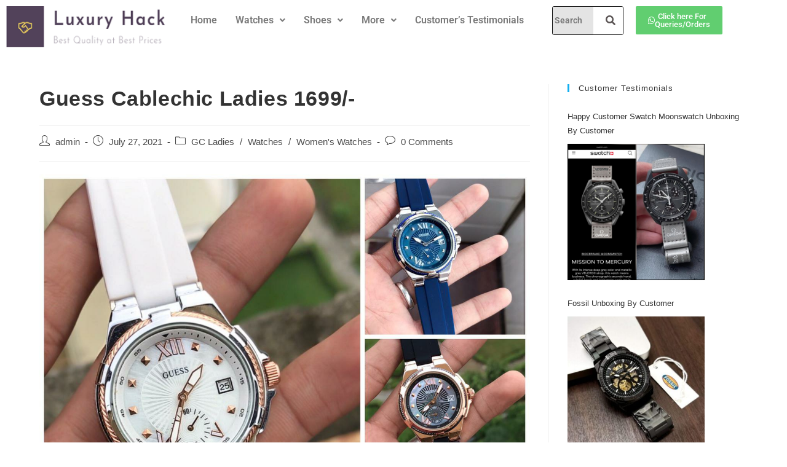

--- FILE ---
content_type: text/html; charset=UTF-8
request_url: https://luxury-hack.com/guess-cablechic-ladies-1699/
body_size: 19323
content:
<!DOCTYPE html>
<html class="html" lang="en-US">
<head>
	<meta charset="UTF-8">
	<link rel="profile" href="https://gmpg.org/xfn/11">

	<title>Guess Cablechic Ladies 1699/- &#8211; Luxury Hack</title>
<meta name='robots' content='max-image-preview:large' />
	<style>img:is([sizes="auto" i], [sizes^="auto," i]) { contain-intrinsic-size: 3000px 1500px }</style>
	<meta name="viewport" content="width=device-width, initial-scale=1"><link rel='dns-prefetch' href='//widgets.wp.com' />
<link rel='dns-prefetch' href='//s0.wp.com' />
<link rel='dns-prefetch' href='//0.gravatar.com' />
<link rel='dns-prefetch' href='//1.gravatar.com' />
<link rel='dns-prefetch' href='//2.gravatar.com' />
<link rel="alternate" type="application/rss+xml" title="Luxury Hack &raquo; Feed" href="https://luxury-hack.com/feed/" />
<link rel="alternate" type="application/rss+xml" title="Luxury Hack &raquo; Comments Feed" href="https://luxury-hack.com/comments/feed/" />
<link rel="alternate" type="application/rss+xml" title="Luxury Hack &raquo; Guess Cablechic Ladies 1699/- Comments Feed" href="https://luxury-hack.com/guess-cablechic-ladies-1699/feed/" />
<script>
window._wpemojiSettings = {"baseUrl":"https:\/\/s.w.org\/images\/core\/emoji\/16.0.1\/72x72\/","ext":".png","svgUrl":"https:\/\/s.w.org\/images\/core\/emoji\/16.0.1\/svg\/","svgExt":".svg","source":{"concatemoji":"https:\/\/luxury-hack.com\/wp-includes\/js\/wp-emoji-release.min.js?ver=07dcb249e928fce8718c4ef3dbd48135"}};
/*! This file is auto-generated */
!function(s,n){var o,i,e;function c(e){try{var t={supportTests:e,timestamp:(new Date).valueOf()};sessionStorage.setItem(o,JSON.stringify(t))}catch(e){}}function p(e,t,n){e.clearRect(0,0,e.canvas.width,e.canvas.height),e.fillText(t,0,0);var t=new Uint32Array(e.getImageData(0,0,e.canvas.width,e.canvas.height).data),a=(e.clearRect(0,0,e.canvas.width,e.canvas.height),e.fillText(n,0,0),new Uint32Array(e.getImageData(0,0,e.canvas.width,e.canvas.height).data));return t.every(function(e,t){return e===a[t]})}function u(e,t){e.clearRect(0,0,e.canvas.width,e.canvas.height),e.fillText(t,0,0);for(var n=e.getImageData(16,16,1,1),a=0;a<n.data.length;a++)if(0!==n.data[a])return!1;return!0}function f(e,t,n,a){switch(t){case"flag":return n(e,"\ud83c\udff3\ufe0f\u200d\u26a7\ufe0f","\ud83c\udff3\ufe0f\u200b\u26a7\ufe0f")?!1:!n(e,"\ud83c\udde8\ud83c\uddf6","\ud83c\udde8\u200b\ud83c\uddf6")&&!n(e,"\ud83c\udff4\udb40\udc67\udb40\udc62\udb40\udc65\udb40\udc6e\udb40\udc67\udb40\udc7f","\ud83c\udff4\u200b\udb40\udc67\u200b\udb40\udc62\u200b\udb40\udc65\u200b\udb40\udc6e\u200b\udb40\udc67\u200b\udb40\udc7f");case"emoji":return!a(e,"\ud83e\udedf")}return!1}function g(e,t,n,a){var r="undefined"!=typeof WorkerGlobalScope&&self instanceof WorkerGlobalScope?new OffscreenCanvas(300,150):s.createElement("canvas"),o=r.getContext("2d",{willReadFrequently:!0}),i=(o.textBaseline="top",o.font="600 32px Arial",{});return e.forEach(function(e){i[e]=t(o,e,n,a)}),i}function t(e){var t=s.createElement("script");t.src=e,t.defer=!0,s.head.appendChild(t)}"undefined"!=typeof Promise&&(o="wpEmojiSettingsSupports",i=["flag","emoji"],n.supports={everything:!0,everythingExceptFlag:!0},e=new Promise(function(e){s.addEventListener("DOMContentLoaded",e,{once:!0})}),new Promise(function(t){var n=function(){try{var e=JSON.parse(sessionStorage.getItem(o));if("object"==typeof e&&"number"==typeof e.timestamp&&(new Date).valueOf()<e.timestamp+604800&&"object"==typeof e.supportTests)return e.supportTests}catch(e){}return null}();if(!n){if("undefined"!=typeof Worker&&"undefined"!=typeof OffscreenCanvas&&"undefined"!=typeof URL&&URL.createObjectURL&&"undefined"!=typeof Blob)try{var e="postMessage("+g.toString()+"("+[JSON.stringify(i),f.toString(),p.toString(),u.toString()].join(",")+"));",a=new Blob([e],{type:"text/javascript"}),r=new Worker(URL.createObjectURL(a),{name:"wpTestEmojiSupports"});return void(r.onmessage=function(e){c(n=e.data),r.terminate(),t(n)})}catch(e){}c(n=g(i,f,p,u))}t(n)}).then(function(e){for(var t in e)n.supports[t]=e[t],n.supports.everything=n.supports.everything&&n.supports[t],"flag"!==t&&(n.supports.everythingExceptFlag=n.supports.everythingExceptFlag&&n.supports[t]);n.supports.everythingExceptFlag=n.supports.everythingExceptFlag&&!n.supports.flag,n.DOMReady=!1,n.readyCallback=function(){n.DOMReady=!0}}).then(function(){return e}).then(function(){var e;n.supports.everything||(n.readyCallback(),(e=n.source||{}).concatemoji?t(e.concatemoji):e.wpemoji&&e.twemoji&&(t(e.twemoji),t(e.wpemoji)))}))}((window,document),window._wpemojiSettings);
</script>
<link rel='stylesheet' id='hfe-widgets-style-css' href='https://luxury-hack.com/wp-content/plugins/header-footer-elementor/inc/widgets-css/frontend.css?ver=2.8.2' media='all' />
<style id='wp-emoji-styles-inline-css'>

	img.wp-smiley, img.emoji {
		display: inline !important;
		border: none !important;
		box-shadow: none !important;
		height: 1em !important;
		width: 1em !important;
		margin: 0 0.07em !important;
		vertical-align: -0.1em !important;
		background: none !important;
		padding: 0 !important;
	}
</style>
<link rel='stylesheet' id='wp-block-library-css' href='https://luxury-hack.com/wp-includes/css/dist/block-library/style.min.css?ver=07dcb249e928fce8718c4ef3dbd48135' media='all' />
<style id='wp-block-library-theme-inline-css'>
.wp-block-audio :where(figcaption){color:#555;font-size:13px;text-align:center}.is-dark-theme .wp-block-audio :where(figcaption){color:#ffffffa6}.wp-block-audio{margin:0 0 1em}.wp-block-code{border:1px solid #ccc;border-radius:4px;font-family:Menlo,Consolas,monaco,monospace;padding:.8em 1em}.wp-block-embed :where(figcaption){color:#555;font-size:13px;text-align:center}.is-dark-theme .wp-block-embed :where(figcaption){color:#ffffffa6}.wp-block-embed{margin:0 0 1em}.blocks-gallery-caption{color:#555;font-size:13px;text-align:center}.is-dark-theme .blocks-gallery-caption{color:#ffffffa6}:root :where(.wp-block-image figcaption){color:#555;font-size:13px;text-align:center}.is-dark-theme :root :where(.wp-block-image figcaption){color:#ffffffa6}.wp-block-image{margin:0 0 1em}.wp-block-pullquote{border-bottom:4px solid;border-top:4px solid;color:currentColor;margin-bottom:1.75em}.wp-block-pullquote cite,.wp-block-pullquote footer,.wp-block-pullquote__citation{color:currentColor;font-size:.8125em;font-style:normal;text-transform:uppercase}.wp-block-quote{border-left:.25em solid;margin:0 0 1.75em;padding-left:1em}.wp-block-quote cite,.wp-block-quote footer{color:currentColor;font-size:.8125em;font-style:normal;position:relative}.wp-block-quote:where(.has-text-align-right){border-left:none;border-right:.25em solid;padding-left:0;padding-right:1em}.wp-block-quote:where(.has-text-align-center){border:none;padding-left:0}.wp-block-quote.is-large,.wp-block-quote.is-style-large,.wp-block-quote:where(.is-style-plain){border:none}.wp-block-search .wp-block-search__label{font-weight:700}.wp-block-search__button{border:1px solid #ccc;padding:.375em .625em}:where(.wp-block-group.has-background){padding:1.25em 2.375em}.wp-block-separator.has-css-opacity{opacity:.4}.wp-block-separator{border:none;border-bottom:2px solid;margin-left:auto;margin-right:auto}.wp-block-separator.has-alpha-channel-opacity{opacity:1}.wp-block-separator:not(.is-style-wide):not(.is-style-dots){width:100px}.wp-block-separator.has-background:not(.is-style-dots){border-bottom:none;height:1px}.wp-block-separator.has-background:not(.is-style-wide):not(.is-style-dots){height:2px}.wp-block-table{margin:0 0 1em}.wp-block-table td,.wp-block-table th{word-break:normal}.wp-block-table :where(figcaption){color:#555;font-size:13px;text-align:center}.is-dark-theme .wp-block-table :where(figcaption){color:#ffffffa6}.wp-block-video :where(figcaption){color:#555;font-size:13px;text-align:center}.is-dark-theme .wp-block-video :where(figcaption){color:#ffffffa6}.wp-block-video{margin:0 0 1em}:root :where(.wp-block-template-part.has-background){margin-bottom:0;margin-top:0;padding:1.25em 2.375em}
</style>
<style id='classic-theme-styles-inline-css'>
/*! This file is auto-generated */
.wp-block-button__link{color:#fff;background-color:#32373c;border-radius:9999px;box-shadow:none;text-decoration:none;padding:calc(.667em + 2px) calc(1.333em + 2px);font-size:1.125em}.wp-block-file__button{background:#32373c;color:#fff;text-decoration:none}
</style>
<style id='global-styles-inline-css'>
:root{--wp--preset--aspect-ratio--square: 1;--wp--preset--aspect-ratio--4-3: 4/3;--wp--preset--aspect-ratio--3-4: 3/4;--wp--preset--aspect-ratio--3-2: 3/2;--wp--preset--aspect-ratio--2-3: 2/3;--wp--preset--aspect-ratio--16-9: 16/9;--wp--preset--aspect-ratio--9-16: 9/16;--wp--preset--color--black: #000000;--wp--preset--color--cyan-bluish-gray: #abb8c3;--wp--preset--color--white: #ffffff;--wp--preset--color--pale-pink: #f78da7;--wp--preset--color--vivid-red: #cf2e2e;--wp--preset--color--luminous-vivid-orange: #ff6900;--wp--preset--color--luminous-vivid-amber: #fcb900;--wp--preset--color--light-green-cyan: #7bdcb5;--wp--preset--color--vivid-green-cyan: #00d084;--wp--preset--color--pale-cyan-blue: #8ed1fc;--wp--preset--color--vivid-cyan-blue: #0693e3;--wp--preset--color--vivid-purple: #9b51e0;--wp--preset--gradient--vivid-cyan-blue-to-vivid-purple: linear-gradient(135deg,rgba(6,147,227,1) 0%,rgb(155,81,224) 100%);--wp--preset--gradient--light-green-cyan-to-vivid-green-cyan: linear-gradient(135deg,rgb(122,220,180) 0%,rgb(0,208,130) 100%);--wp--preset--gradient--luminous-vivid-amber-to-luminous-vivid-orange: linear-gradient(135deg,rgba(252,185,0,1) 0%,rgba(255,105,0,1) 100%);--wp--preset--gradient--luminous-vivid-orange-to-vivid-red: linear-gradient(135deg,rgba(255,105,0,1) 0%,rgb(207,46,46) 100%);--wp--preset--gradient--very-light-gray-to-cyan-bluish-gray: linear-gradient(135deg,rgb(238,238,238) 0%,rgb(169,184,195) 100%);--wp--preset--gradient--cool-to-warm-spectrum: linear-gradient(135deg,rgb(74,234,220) 0%,rgb(151,120,209) 20%,rgb(207,42,186) 40%,rgb(238,44,130) 60%,rgb(251,105,98) 80%,rgb(254,248,76) 100%);--wp--preset--gradient--blush-light-purple: linear-gradient(135deg,rgb(255,206,236) 0%,rgb(152,150,240) 100%);--wp--preset--gradient--blush-bordeaux: linear-gradient(135deg,rgb(254,205,165) 0%,rgb(254,45,45) 50%,rgb(107,0,62) 100%);--wp--preset--gradient--luminous-dusk: linear-gradient(135deg,rgb(255,203,112) 0%,rgb(199,81,192) 50%,rgb(65,88,208) 100%);--wp--preset--gradient--pale-ocean: linear-gradient(135deg,rgb(255,245,203) 0%,rgb(182,227,212) 50%,rgb(51,167,181) 100%);--wp--preset--gradient--electric-grass: linear-gradient(135deg,rgb(202,248,128) 0%,rgb(113,206,126) 100%);--wp--preset--gradient--midnight: linear-gradient(135deg,rgb(2,3,129) 0%,rgb(40,116,252) 100%);--wp--preset--font-size--small: 13px;--wp--preset--font-size--medium: 20px;--wp--preset--font-size--large: 36px;--wp--preset--font-size--x-large: 42px;--wp--preset--spacing--20: 0.44rem;--wp--preset--spacing--30: 0.67rem;--wp--preset--spacing--40: 1rem;--wp--preset--spacing--50: 1.5rem;--wp--preset--spacing--60: 2.25rem;--wp--preset--spacing--70: 3.38rem;--wp--preset--spacing--80: 5.06rem;--wp--preset--shadow--natural: 6px 6px 9px rgba(0, 0, 0, 0.2);--wp--preset--shadow--deep: 12px 12px 50px rgba(0, 0, 0, 0.4);--wp--preset--shadow--sharp: 6px 6px 0px rgba(0, 0, 0, 0.2);--wp--preset--shadow--outlined: 6px 6px 0px -3px rgba(255, 255, 255, 1), 6px 6px rgba(0, 0, 0, 1);--wp--preset--shadow--crisp: 6px 6px 0px rgba(0, 0, 0, 1);}:where(.is-layout-flex){gap: 0.5em;}:where(.is-layout-grid){gap: 0.5em;}body .is-layout-flex{display: flex;}.is-layout-flex{flex-wrap: wrap;align-items: center;}.is-layout-flex > :is(*, div){margin: 0;}body .is-layout-grid{display: grid;}.is-layout-grid > :is(*, div){margin: 0;}:where(.wp-block-columns.is-layout-flex){gap: 2em;}:where(.wp-block-columns.is-layout-grid){gap: 2em;}:where(.wp-block-post-template.is-layout-flex){gap: 1.25em;}:where(.wp-block-post-template.is-layout-grid){gap: 1.25em;}.has-black-color{color: var(--wp--preset--color--black) !important;}.has-cyan-bluish-gray-color{color: var(--wp--preset--color--cyan-bluish-gray) !important;}.has-white-color{color: var(--wp--preset--color--white) !important;}.has-pale-pink-color{color: var(--wp--preset--color--pale-pink) !important;}.has-vivid-red-color{color: var(--wp--preset--color--vivid-red) !important;}.has-luminous-vivid-orange-color{color: var(--wp--preset--color--luminous-vivid-orange) !important;}.has-luminous-vivid-amber-color{color: var(--wp--preset--color--luminous-vivid-amber) !important;}.has-light-green-cyan-color{color: var(--wp--preset--color--light-green-cyan) !important;}.has-vivid-green-cyan-color{color: var(--wp--preset--color--vivid-green-cyan) !important;}.has-pale-cyan-blue-color{color: var(--wp--preset--color--pale-cyan-blue) !important;}.has-vivid-cyan-blue-color{color: var(--wp--preset--color--vivid-cyan-blue) !important;}.has-vivid-purple-color{color: var(--wp--preset--color--vivid-purple) !important;}.has-black-background-color{background-color: var(--wp--preset--color--black) !important;}.has-cyan-bluish-gray-background-color{background-color: var(--wp--preset--color--cyan-bluish-gray) !important;}.has-white-background-color{background-color: var(--wp--preset--color--white) !important;}.has-pale-pink-background-color{background-color: var(--wp--preset--color--pale-pink) !important;}.has-vivid-red-background-color{background-color: var(--wp--preset--color--vivid-red) !important;}.has-luminous-vivid-orange-background-color{background-color: var(--wp--preset--color--luminous-vivid-orange) !important;}.has-luminous-vivid-amber-background-color{background-color: var(--wp--preset--color--luminous-vivid-amber) !important;}.has-light-green-cyan-background-color{background-color: var(--wp--preset--color--light-green-cyan) !important;}.has-vivid-green-cyan-background-color{background-color: var(--wp--preset--color--vivid-green-cyan) !important;}.has-pale-cyan-blue-background-color{background-color: var(--wp--preset--color--pale-cyan-blue) !important;}.has-vivid-cyan-blue-background-color{background-color: var(--wp--preset--color--vivid-cyan-blue) !important;}.has-vivid-purple-background-color{background-color: var(--wp--preset--color--vivid-purple) !important;}.has-black-border-color{border-color: var(--wp--preset--color--black) !important;}.has-cyan-bluish-gray-border-color{border-color: var(--wp--preset--color--cyan-bluish-gray) !important;}.has-white-border-color{border-color: var(--wp--preset--color--white) !important;}.has-pale-pink-border-color{border-color: var(--wp--preset--color--pale-pink) !important;}.has-vivid-red-border-color{border-color: var(--wp--preset--color--vivid-red) !important;}.has-luminous-vivid-orange-border-color{border-color: var(--wp--preset--color--luminous-vivid-orange) !important;}.has-luminous-vivid-amber-border-color{border-color: var(--wp--preset--color--luminous-vivid-amber) !important;}.has-light-green-cyan-border-color{border-color: var(--wp--preset--color--light-green-cyan) !important;}.has-vivid-green-cyan-border-color{border-color: var(--wp--preset--color--vivid-green-cyan) !important;}.has-pale-cyan-blue-border-color{border-color: var(--wp--preset--color--pale-cyan-blue) !important;}.has-vivid-cyan-blue-border-color{border-color: var(--wp--preset--color--vivid-cyan-blue) !important;}.has-vivid-purple-border-color{border-color: var(--wp--preset--color--vivid-purple) !important;}.has-vivid-cyan-blue-to-vivid-purple-gradient-background{background: var(--wp--preset--gradient--vivid-cyan-blue-to-vivid-purple) !important;}.has-light-green-cyan-to-vivid-green-cyan-gradient-background{background: var(--wp--preset--gradient--light-green-cyan-to-vivid-green-cyan) !important;}.has-luminous-vivid-amber-to-luminous-vivid-orange-gradient-background{background: var(--wp--preset--gradient--luminous-vivid-amber-to-luminous-vivid-orange) !important;}.has-luminous-vivid-orange-to-vivid-red-gradient-background{background: var(--wp--preset--gradient--luminous-vivid-orange-to-vivid-red) !important;}.has-very-light-gray-to-cyan-bluish-gray-gradient-background{background: var(--wp--preset--gradient--very-light-gray-to-cyan-bluish-gray) !important;}.has-cool-to-warm-spectrum-gradient-background{background: var(--wp--preset--gradient--cool-to-warm-spectrum) !important;}.has-blush-light-purple-gradient-background{background: var(--wp--preset--gradient--blush-light-purple) !important;}.has-blush-bordeaux-gradient-background{background: var(--wp--preset--gradient--blush-bordeaux) !important;}.has-luminous-dusk-gradient-background{background: var(--wp--preset--gradient--luminous-dusk) !important;}.has-pale-ocean-gradient-background{background: var(--wp--preset--gradient--pale-ocean) !important;}.has-electric-grass-gradient-background{background: var(--wp--preset--gradient--electric-grass) !important;}.has-midnight-gradient-background{background: var(--wp--preset--gradient--midnight) !important;}.has-small-font-size{font-size: var(--wp--preset--font-size--small) !important;}.has-medium-font-size{font-size: var(--wp--preset--font-size--medium) !important;}.has-large-font-size{font-size: var(--wp--preset--font-size--large) !important;}.has-x-large-font-size{font-size: var(--wp--preset--font-size--x-large) !important;}
:where(.wp-block-post-template.is-layout-flex){gap: 1.25em;}:where(.wp-block-post-template.is-layout-grid){gap: 1.25em;}
:where(.wp-block-columns.is-layout-flex){gap: 2em;}:where(.wp-block-columns.is-layout-grid){gap: 2em;}
:root :where(.wp-block-pullquote){font-size: 1.5em;line-height: 1.6;}
</style>
<link rel='stylesheet' id='hfe-style-css' href='https://luxury-hack.com/wp-content/plugins/header-footer-elementor/assets/css/header-footer-elementor.css?ver=2.8.2' media='all' />
<link rel='stylesheet' id='elementor-icons-css' href='https://luxury-hack.com/wp-content/plugins/elementor/assets/lib/eicons/css/elementor-icons.min.css?ver=5.46.0' media='all' />
<link rel='stylesheet' id='elementor-frontend-css' href='https://luxury-hack.com/wp-content/plugins/elementor/assets/css/frontend.min.css?ver=3.34.2' media='all' />
<link rel='stylesheet' id='elementor-post-4875-css' href='https://luxury-hack.com/wp-content/uploads/elementor/css/post-4875.css?ver=1769089965' media='all' />
<link rel='stylesheet' id='lae-animate-css' href='https://luxury-hack.com/wp-content/plugins/addons-for-elementor/assets/css/lib/animate.css?ver=9.0' media='all' />
<link rel='stylesheet' id='lae-sliders-styles-css' href='https://luxury-hack.com/wp-content/plugins/addons-for-elementor/assets/css/lib/sliders.min.css?ver=9.0' media='all' />
<link rel='stylesheet' id='lae-icomoon-styles-css' href='https://luxury-hack.com/wp-content/plugins/addons-for-elementor/assets/css/icomoon.css?ver=9.0' media='all' />
<link rel='stylesheet' id='lae-frontend-styles-css' href='https://luxury-hack.com/wp-content/plugins/addons-for-elementor/assets/css/lae-frontend.css?ver=9.0' media='all' />
<link rel='stylesheet' id='lae-grid-styles-css' href='https://luxury-hack.com/wp-content/plugins/addons-for-elementor/assets/css/lae-grid.css?ver=9.0' media='all' />
<link rel='stylesheet' id='lae-widgets-styles-css' href='https://luxury-hack.com/wp-content/plugins/addons-for-elementor/assets/css/widgets/lae-widgets.min.css?ver=9.0' media='all' />
<link rel='stylesheet' id='elementor-post-24406-css' href='https://luxury-hack.com/wp-content/uploads/elementor/css/post-24406.css?ver=1769089965' media='all' />
<link rel='stylesheet' id='elementor-post-24423-css' href='https://luxury-hack.com/wp-content/uploads/elementor/css/post-24423.css?ver=1769089965' media='all' />
<link rel='stylesheet' id='elementor-post-1635-css' href='https://luxury-hack.com/wp-content/uploads/elementor/css/post-1635.css?ver=1769089965' media='all' />
<link rel='stylesheet' id='font-awesome-css' href='https://luxury-hack.com/wp-content/themes/oceanwp/assets/fonts/fontawesome/css/all.min.css?ver=6.4.2' media='all' />
<link rel='stylesheet' id='simple-line-icons-css' href='https://luxury-hack.com/wp-content/themes/oceanwp/assets/css/third/simple-line-icons.min.css?ver=2.4.0' media='all' />
<link rel='stylesheet' id='oceanwp-style-css' href='https://luxury-hack.com/wp-content/themes/oceanwp/assets/css/style.min.css?ver=1.8.6.1596967517' media='all' />
<link rel='stylesheet' id='jetpack_likes-css' href='https://luxury-hack.com/wp-content/plugins/jetpack/modules/likes/style.css?ver=15.4' media='all' />
<link rel='stylesheet' id='hfe-elementor-icons-css' href='https://luxury-hack.com/wp-content/plugins/elementor/assets/lib/eicons/css/elementor-icons.min.css?ver=5.34.0' media='all' />
<link rel='stylesheet' id='hfe-icons-list-css' href='https://luxury-hack.com/wp-content/plugins/elementor/assets/css/widget-icon-list.min.css?ver=3.24.3' media='all' />
<link rel='stylesheet' id='hfe-social-icons-css' href='https://luxury-hack.com/wp-content/plugins/elementor/assets/css/widget-social-icons.min.css?ver=3.24.0' media='all' />
<link rel='stylesheet' id='hfe-social-share-icons-brands-css' href='https://luxury-hack.com/wp-content/plugins/elementor/assets/lib/font-awesome/css/brands.css?ver=5.15.3' media='all' />
<link rel='stylesheet' id='hfe-social-share-icons-fontawesome-css' href='https://luxury-hack.com/wp-content/plugins/elementor/assets/lib/font-awesome/css/fontawesome.css?ver=5.15.3' media='all' />
<link rel='stylesheet' id='hfe-nav-menu-icons-css' href='https://luxury-hack.com/wp-content/plugins/elementor/assets/lib/font-awesome/css/solid.css?ver=5.15.3' media='all' />
<link rel='stylesheet' id='sharedaddy-css' href='https://luxury-hack.com/wp-content/plugins/jetpack/modules/sharedaddy/sharing.css?ver=15.4' media='all' />
<link rel='stylesheet' id='social-logos-css' href='https://luxury-hack.com/wp-content/plugins/jetpack/_inc/social-logos/social-logos.min.css?ver=15.4' media='all' />
<link rel='stylesheet' id='elementor-gf-local-roboto-css' href='https://luxury-hack.com/wp-content/uploads/elementor/google-fonts/css/roboto.css?ver=1742244292' media='all' />
<link rel='stylesheet' id='elementor-gf-local-robotoslab-css' href='https://luxury-hack.com/wp-content/uploads/elementor/google-fonts/css/robotoslab.css?ver=1742244293' media='all' />
<link rel='stylesheet' id='elementor-icons-shared-0-css' href='https://luxury-hack.com/wp-content/plugins/elementor/assets/lib/font-awesome/css/fontawesome.min.css?ver=5.15.3' media='all' />
<link rel='stylesheet' id='elementor-icons-fa-solid-css' href='https://luxury-hack.com/wp-content/plugins/elementor/assets/lib/font-awesome/css/solid.min.css?ver=5.15.3' media='all' />
<link rel='stylesheet' id='elementor-icons-fa-regular-css' href='https://luxury-hack.com/wp-content/plugins/elementor/assets/lib/font-awesome/css/regular.min.css?ver=5.15.3' media='all' />
<link rel='stylesheet' id='elementor-icons-fa-brands-css' href='https://luxury-hack.com/wp-content/plugins/elementor/assets/lib/font-awesome/css/brands.min.css?ver=5.15.3' media='all' />
<script src="https://luxury-hack.com/wp-includes/js/jquery/jquery.min.js?ver=3.7.1" id="jquery-core-js"></script>
<script src="https://luxury-hack.com/wp-includes/js/jquery/jquery-migrate.min.js?ver=3.4.1" id="jquery-migrate-js"></script>
<script id="jquery-js-after">
!function($){"use strict";$(document).ready(function(){$(this).scrollTop()>100&&$(".hfe-scroll-to-top-wrap").removeClass("hfe-scroll-to-top-hide"),$(window).scroll(function(){$(this).scrollTop()<100?$(".hfe-scroll-to-top-wrap").fadeOut(300):$(".hfe-scroll-to-top-wrap").fadeIn(300)}),$(".hfe-scroll-to-top-wrap").on("click",function(){$("html, body").animate({scrollTop:0},300);return!1})})}(jQuery);
!function($){'use strict';$(document).ready(function(){var bar=$('.hfe-reading-progress-bar');if(!bar.length)return;$(window).on('scroll',function(){var s=$(window).scrollTop(),d=$(document).height()-$(window).height(),p=d? s/d*100:0;bar.css('width',p+'%')});});}(jQuery);
</script>
<link rel="https://api.w.org/" href="https://luxury-hack.com/wp-json/" /><link rel="alternate" title="JSON" type="application/json" href="https://luxury-hack.com/wp-json/wp/v2/posts/20359" /><link rel="EditURI" type="application/rsd+xml" title="RSD" href="https://luxury-hack.com/xmlrpc.php?rsd" />
<link rel="canonical" href="https://luxury-hack.com/guess-cablechic-ladies-1699/" />
<link rel="alternate" title="oEmbed (JSON)" type="application/json+oembed" href="https://luxury-hack.com/wp-json/oembed/1.0/embed?url=https%3A%2F%2Fluxury-hack.com%2Fguess-cablechic-ladies-1699%2F" />
<link rel="alternate" title="oEmbed (XML)" type="text/xml+oembed" href="https://luxury-hack.com/wp-json/oembed/1.0/embed?url=https%3A%2F%2Fluxury-hack.com%2Fguess-cablechic-ladies-1699%2F&#038;format=xml" />
        <script type="text/javascript">
            ( function () {
                window.lae_fs = { can_use_premium_code: false};
            } )();
        </script>
        <style>
		#category-posts-3-internal ul {padding: 0;}
#category-posts-3-internal .cat-post-item img {max-width: initial; max-height: initial; margin: initial;}
#category-posts-3-internal .cat-post-author {margin-bottom: 0;}
#category-posts-3-internal .cat-post-thumbnail {margin: 5px 10px 5px 0;}
#category-posts-3-internal .cat-post-item:before {content: ""; clear: both;}
#category-posts-3-internal .cat-post-excerpt-more {display: inline-block;}
#category-posts-3-internal .cat-post-item {list-style: none; margin: 3px 0 10px; padding: 3px 0;}
#category-posts-3-internal .cat-post-current .cat-post-title {font-weight: bold; text-transform: uppercase;}
#category-posts-3-internal [class*=cat-post-tax] {font-size: 0.85em;}
#category-posts-3-internal [class*=cat-post-tax] * {display:inline-block;}
#category-posts-3-internal .cat-post-item:after {content: ""; display: table;	clear: both;}
#category-posts-3-internal .cat-post-item .cat-post-title {overflow: hidden;text-overflow: ellipsis;white-space: initial;display: -webkit-box;-webkit-line-clamp: 2;-webkit-box-orient: vertical;padding-bottom: 0 !important;}
#category-posts-3-internal .cat-post-item:after {content: ""; display: table;	clear: both;}
#category-posts-3-internal .cat-post-thumbnail {display:block; float:left; margin:5px 10px 5px 0;}
#category-posts-3-internal .cat-post-crop {overflow:hidden;display:block;}
#category-posts-3-internal p {margin:5px 0 0 0}
#category-posts-3-internal li > div {margin:5px 0 0 0; clear:both;}
#category-posts-3-internal .dashicons {vertical-align:middle;}
#category-posts-3-internal .cat-post-thumbnail .cat-post-crop img {width: 350px;}
#category-posts-3-internal .cat-post-thumbnail .cat-post-crop img {object-fit: cover; max-width: 100%; display: block;}
#category-posts-3-internal .cat-post-thumbnail .cat-post-crop-not-supported img {width: 100%;}
#category-posts-3-internal .cat-post-thumbnail {max-width:76%;}
#category-posts-3-internal .cat-post-item img {margin: initial;}
#category-posts-3-internal .cat-post-scale img {margin: initial; padding-bottom: 0 !important; -webkit-transition: all 0.3s ease; -moz-transition: all 0.3s ease; -ms-transition: all 0.3s ease; -o-transition: all 0.3s ease; transition: all 0.3s ease;}
#category-posts-3-internal .cat-post-scale:hover img {-webkit-transform: scale(1.1, 1.1); -ms-transform: scale(1.1, 1.1); transform: scale(1.1, 1.1);}
</style>
		<meta name="generator" content="Elementor 3.34.2; features: additional_custom_breakpoints; settings: css_print_method-external, google_font-enabled, font_display-auto">
			<style>
				.e-con.e-parent:nth-of-type(n+4):not(.e-lazyloaded):not(.e-no-lazyload),
				.e-con.e-parent:nth-of-type(n+4):not(.e-lazyloaded):not(.e-no-lazyload) * {
					background-image: none !important;
				}
				@media screen and (max-height: 1024px) {
					.e-con.e-parent:nth-of-type(n+3):not(.e-lazyloaded):not(.e-no-lazyload),
					.e-con.e-parent:nth-of-type(n+3):not(.e-lazyloaded):not(.e-no-lazyload) * {
						background-image: none !important;
					}
				}
				@media screen and (max-height: 640px) {
					.e-con.e-parent:nth-of-type(n+2):not(.e-lazyloaded):not(.e-no-lazyload),
					.e-con.e-parent:nth-of-type(n+2):not(.e-lazyloaded):not(.e-no-lazyload) * {
						background-image: none !important;
					}
				}
			</style>
			
<!-- Jetpack Open Graph Tags -->
<meta property="og:type" content="article" />
<meta property="og:title" content="Guess Cablechic Ladies 1699/-" />
<meta property="og:url" content="https://luxury-hack.com/guess-cablechic-ladies-1699/" />
<meta property="og:description" content="CablechicModel Y16016L5For HerSpecification- Guaranteed high Quality Quartz machinery including sub dial- Attractive Black dial with Roman minute markers and stones with working second dial- Steel …" />
<meta property="article:published_time" content="2021-07-27T14:29:07+00:00" />
<meta property="article:modified_time" content="2021-07-27T14:32:12+00:00" />
<meta property="og:site_name" content="Luxury Hack" />
<meta property="og:image" content="https://luxury-hack.com/wp-content/uploads/2021/07/img-20210727-wa00848477420628021370708.jpg" />
<meta property="og:image:width" content="1280" />
<meta property="og:image:height" content="1280" />
<meta property="og:image:alt" content="" />
<meta property="og:locale" content="en_US" />
<meta name="twitter:text:title" content="Guess Cablechic Ladies 1699/-" />
<meta name="twitter:image" content="https://luxury-hack.com/wp-content/uploads/2021/07/img-20210727-wa00848477420628021370708.jpg?w=640" />
<meta name="twitter:card" content="summary_large_image" />

<!-- End Jetpack Open Graph Tags -->
<link rel="icon" href="https://luxury-hack.com/wp-content/uploads/2020/06/cropped-pngwing.com_-32x32.png" sizes="32x32" />
<link rel="icon" href="https://luxury-hack.com/wp-content/uploads/2020/06/cropped-pngwing.com_-192x192.png" sizes="192x192" />
<link rel="apple-touch-icon" href="https://luxury-hack.com/wp-content/uploads/2020/06/cropped-pngwing.com_-180x180.png" />
<meta name="msapplication-TileImage" content="https://luxury-hack.com/wp-content/uploads/2020/06/cropped-pngwing.com_-270x270.png" />
<!-- OceanWP CSS -->
<style type="text/css">
/* Header CSS */#site-header.has-header-media .overlay-header-media{background-color:rgba(0,0,0,0.5)}
</style></head>

<body data-rsssl=1 class="wp-singular post-template-default single single-post postid-20359 single-format-standard wp-embed-responsive wp-theme-oceanwp wp-child-theme-oceanwp-child ehf-header ehf-footer ehf-template-oceanwp ehf-stylesheet-oceanwp-child oceanwp-theme dropdown-mobile default-breakpoint has-sidebar content-right-sidebar post-in-category-gc-ladies post-in-category-sample post-in-category-womens-watches has-topbar has-breadcrumbs has-blog-grid elementor-default elementor-kit-4875" itemscope="itemscope" itemtype="https://schema.org/Article">

	
	
	<div id="outer-wrap" class="site clr">

		<a class="skip-link screen-reader-text" href="#main">Skip to content</a>

		
		<div id="wrap" class="clr">

			
					<header id="masthead" itemscope="itemscope" itemtype="https://schema.org/WPHeader">
			<p class="main-title bhf-hidden" itemprop="headline"><a href="https://luxury-hack.com" title="Luxury Hack" rel="home">Luxury Hack</a></p>
					<div data-elementor-type="wp-post" data-elementor-id="24406" class="elementor elementor-24406">
						<section class="elementor-section elementor-top-section elementor-element elementor-element-1fa7b26 elementor-section-boxed elementor-section-height-default elementor-section-height-default" data-id="1fa7b26" data-element_type="section">
						<div class="elementor-container elementor-column-gap-default">
					<div class="elementor-column elementor-col-25 elementor-top-column elementor-element elementor-element-9e77f96" data-id="9e77f96" data-element_type="column">
			<div class="elementor-widget-wrap elementor-element-populated">
						<div class="elementor-element elementor-element-e5c3ce5 elementor-widget elementor-widget-image" data-id="e5c3ce5" data-element_type="widget" data-widget_type="image.default">
				<div class="elementor-widget-container">
																<a href="https://luxury-hack.com/">
							<img width="300" height="76" src="https://luxury-hack.com/wp-content/uploads/2019/12/cropped-lh-logo1-1-1-300x76.png" class="attachment-medium size-medium wp-image-24392" alt="" srcset="https://luxury-hack.com/wp-content/uploads/2019/12/cropped-lh-logo1-1-1-300x76.png 300w, https://luxury-hack.com/wp-content/uploads/2019/12/cropped-lh-logo1-1-1.png 350w" sizes="(max-width: 300px) 100vw, 300px" />								</a>
															</div>
				</div>
					</div>
		</div>
				<div class="elementor-column elementor-col-25 elementor-top-column elementor-element elementor-element-ee7a548" data-id="ee7a548" data-element_type="column">
			<div class="elementor-widget-wrap elementor-element-populated">
						<div class="elementor-element elementor-element-e859e11 hfe-nav-menu__align-left hfe-submenu-icon-arrow hfe-submenu-animation-none hfe-link-redirect-child hfe-nav-menu__breakpoint-tablet elementor-widget elementor-widget-navigation-menu" data-id="e859e11" data-element_type="widget" data-settings="{&quot;padding_horizontal_menu_item&quot;:{&quot;unit&quot;:&quot;px&quot;,&quot;size&quot;:15,&quot;sizes&quot;:[]},&quot;padding_horizontal_menu_item_tablet&quot;:{&quot;unit&quot;:&quot;px&quot;,&quot;size&quot;:&quot;&quot;,&quot;sizes&quot;:[]},&quot;padding_horizontal_menu_item_mobile&quot;:{&quot;unit&quot;:&quot;px&quot;,&quot;size&quot;:&quot;&quot;,&quot;sizes&quot;:[]},&quot;padding_vertical_menu_item&quot;:{&quot;unit&quot;:&quot;px&quot;,&quot;size&quot;:15,&quot;sizes&quot;:[]},&quot;padding_vertical_menu_item_tablet&quot;:{&quot;unit&quot;:&quot;px&quot;,&quot;size&quot;:&quot;&quot;,&quot;sizes&quot;:[]},&quot;padding_vertical_menu_item_mobile&quot;:{&quot;unit&quot;:&quot;px&quot;,&quot;size&quot;:&quot;&quot;,&quot;sizes&quot;:[]},&quot;menu_space_between&quot;:{&quot;unit&quot;:&quot;px&quot;,&quot;size&quot;:&quot;&quot;,&quot;sizes&quot;:[]},&quot;menu_space_between_tablet&quot;:{&quot;unit&quot;:&quot;px&quot;,&quot;size&quot;:&quot;&quot;,&quot;sizes&quot;:[]},&quot;menu_space_between_mobile&quot;:{&quot;unit&quot;:&quot;px&quot;,&quot;size&quot;:&quot;&quot;,&quot;sizes&quot;:[]},&quot;menu_row_space&quot;:{&quot;unit&quot;:&quot;px&quot;,&quot;size&quot;:&quot;&quot;,&quot;sizes&quot;:[]},&quot;menu_row_space_tablet&quot;:{&quot;unit&quot;:&quot;px&quot;,&quot;size&quot;:&quot;&quot;,&quot;sizes&quot;:[]},&quot;menu_row_space_mobile&quot;:{&quot;unit&quot;:&quot;px&quot;,&quot;size&quot;:&quot;&quot;,&quot;sizes&quot;:[]},&quot;dropdown_border_radius&quot;:{&quot;unit&quot;:&quot;px&quot;,&quot;top&quot;:&quot;&quot;,&quot;right&quot;:&quot;&quot;,&quot;bottom&quot;:&quot;&quot;,&quot;left&quot;:&quot;&quot;,&quot;isLinked&quot;:true},&quot;dropdown_border_radius_tablet&quot;:{&quot;unit&quot;:&quot;px&quot;,&quot;top&quot;:&quot;&quot;,&quot;right&quot;:&quot;&quot;,&quot;bottom&quot;:&quot;&quot;,&quot;left&quot;:&quot;&quot;,&quot;isLinked&quot;:true},&quot;dropdown_border_radius_mobile&quot;:{&quot;unit&quot;:&quot;px&quot;,&quot;top&quot;:&quot;&quot;,&quot;right&quot;:&quot;&quot;,&quot;bottom&quot;:&quot;&quot;,&quot;left&quot;:&quot;&quot;,&quot;isLinked&quot;:true},&quot;width_dropdown_item&quot;:{&quot;unit&quot;:&quot;px&quot;,&quot;size&quot;:&quot;220&quot;,&quot;sizes&quot;:[]},&quot;width_dropdown_item_tablet&quot;:{&quot;unit&quot;:&quot;px&quot;,&quot;size&quot;:&quot;&quot;,&quot;sizes&quot;:[]},&quot;width_dropdown_item_mobile&quot;:{&quot;unit&quot;:&quot;px&quot;,&quot;size&quot;:&quot;&quot;,&quot;sizes&quot;:[]},&quot;padding_horizontal_dropdown_item&quot;:{&quot;unit&quot;:&quot;px&quot;,&quot;size&quot;:&quot;&quot;,&quot;sizes&quot;:[]},&quot;padding_horizontal_dropdown_item_tablet&quot;:{&quot;unit&quot;:&quot;px&quot;,&quot;size&quot;:&quot;&quot;,&quot;sizes&quot;:[]},&quot;padding_horizontal_dropdown_item_mobile&quot;:{&quot;unit&quot;:&quot;px&quot;,&quot;size&quot;:&quot;&quot;,&quot;sizes&quot;:[]},&quot;padding_vertical_dropdown_item&quot;:{&quot;unit&quot;:&quot;px&quot;,&quot;size&quot;:15,&quot;sizes&quot;:[]},&quot;padding_vertical_dropdown_item_tablet&quot;:{&quot;unit&quot;:&quot;px&quot;,&quot;size&quot;:&quot;&quot;,&quot;sizes&quot;:[]},&quot;padding_vertical_dropdown_item_mobile&quot;:{&quot;unit&quot;:&quot;px&quot;,&quot;size&quot;:&quot;&quot;,&quot;sizes&quot;:[]},&quot;distance_from_menu&quot;:{&quot;unit&quot;:&quot;px&quot;,&quot;size&quot;:&quot;&quot;,&quot;sizes&quot;:[]},&quot;distance_from_menu_tablet&quot;:{&quot;unit&quot;:&quot;px&quot;,&quot;size&quot;:&quot;&quot;,&quot;sizes&quot;:[]},&quot;distance_from_menu_mobile&quot;:{&quot;unit&quot;:&quot;px&quot;,&quot;size&quot;:&quot;&quot;,&quot;sizes&quot;:[]},&quot;toggle_size&quot;:{&quot;unit&quot;:&quot;px&quot;,&quot;size&quot;:&quot;&quot;,&quot;sizes&quot;:[]},&quot;toggle_size_tablet&quot;:{&quot;unit&quot;:&quot;px&quot;,&quot;size&quot;:&quot;&quot;,&quot;sizes&quot;:[]},&quot;toggle_size_mobile&quot;:{&quot;unit&quot;:&quot;px&quot;,&quot;size&quot;:&quot;&quot;,&quot;sizes&quot;:[]},&quot;toggle_border_width&quot;:{&quot;unit&quot;:&quot;px&quot;,&quot;size&quot;:&quot;&quot;,&quot;sizes&quot;:[]},&quot;toggle_border_width_tablet&quot;:{&quot;unit&quot;:&quot;px&quot;,&quot;size&quot;:&quot;&quot;,&quot;sizes&quot;:[]},&quot;toggle_border_width_mobile&quot;:{&quot;unit&quot;:&quot;px&quot;,&quot;size&quot;:&quot;&quot;,&quot;sizes&quot;:[]},&quot;toggle_border_radius&quot;:{&quot;unit&quot;:&quot;px&quot;,&quot;size&quot;:&quot;&quot;,&quot;sizes&quot;:[]},&quot;toggle_border_radius_tablet&quot;:{&quot;unit&quot;:&quot;px&quot;,&quot;size&quot;:&quot;&quot;,&quot;sizes&quot;:[]},&quot;toggle_border_radius_mobile&quot;:{&quot;unit&quot;:&quot;px&quot;,&quot;size&quot;:&quot;&quot;,&quot;sizes&quot;:[]}}" data-widget_type="navigation-menu.default">
				<div class="elementor-widget-container">
								<div class="hfe-nav-menu hfe-layout-horizontal hfe-nav-menu-layout horizontal hfe-pointer__framed hfe-animation__fade" data-layout="horizontal">
				<div role="button" class="hfe-nav-menu__toggle elementor-clickable" tabindex="0" aria-label="Menu Toggle">
					<span class="screen-reader-text">Menu</span>
					<div class="hfe-nav-menu-icon">
						<i aria-hidden="true"  class="fas fa-align-justify"></i>					</div>
				</div>
				<nav class="hfe-nav-menu__layout-horizontal hfe-nav-menu__submenu-arrow" data-toggle-icon="&lt;i aria-hidden=&quot;true&quot; tabindex=&quot;0&quot; class=&quot;fas fa-align-justify&quot;&gt;&lt;/i&gt;" data-close-icon="&lt;i aria-hidden=&quot;true&quot; tabindex=&quot;0&quot; class=&quot;far fa-window-close&quot;&gt;&lt;/i&gt;" data-full-width="yes">
					<ul id="menu-1-e859e11" class="hfe-nav-menu"><li id="menu-item-16" class="menu-item menu-item-type-custom menu-item-object-custom menu-item-home parent hfe-creative-menu"><a href="https://luxury-hack.com/#" class = "hfe-menu-item">Home</a></li>
<li id="menu-item-19" class="menu-item menu-item-type-taxonomy menu-item-object-category current-post-ancestor current-menu-parent current-post-parent menu-item-has-children parent hfe-has-submenu hfe-creative-menu"><div class="hfe-has-submenu-container" tabindex="0" role="button" aria-haspopup="true" aria-expanded="false"><a href="https://luxury-hack.com/category/sample/" class = "hfe-menu-item">Watches<span class='hfe-menu-toggle sub-arrow hfe-menu-child-0'><i class='fa'></i></span></a></div>
<ul class="sub-menu">
	<li id="menu-item-108" class="menu-item menu-item-type-taxonomy menu-item-object-category menu-item-has-children hfe-has-submenu hfe-creative-menu"><div class="hfe-has-submenu-container" tabindex="0" role="button" aria-haspopup="true" aria-expanded="false"><a href="https://luxury-hack.com/category/sample/mens/" class = "hfe-sub-menu-item">Men&#8217;s Watches<span class='hfe-menu-toggle sub-arrow hfe-menu-child-1'><i class='fa'></i></span></a></div>
	<ul class="sub-menu">
		<li id="menu-item-24" class="menu-item menu-item-type-taxonomy menu-item-object-category hfe-creative-menu"><a href="https://luxury-hack.com/category/sample/mens/audemars-piguet/" class = "hfe-sub-menu-item">Audemars Piguet</a></li>
		<li id="menu-item-214" class="menu-item menu-item-type-taxonomy menu-item-object-category hfe-creative-menu"><a href="https://luxury-hack.com/category/sample/mens/breitling/" class = "hfe-sub-menu-item">Breitling</a></li>
		<li id="menu-item-25276" class="menu-item menu-item-type-taxonomy menu-item-object-category hfe-creative-menu"><a href="https://luxury-hack.com/category/sample/mens/bvlgari-mens/" class = "hfe-sub-menu-item">Bvlgari Men&#8217;s</a></li>
		<li id="menu-item-215" class="menu-item menu-item-type-taxonomy menu-item-object-category hfe-creative-menu"><a href="https://luxury-hack.com/category/sample/mens/cartier/" class = "hfe-sub-menu-item">Cartier</a></li>
		<li id="menu-item-25277" class="menu-item menu-item-type-taxonomy menu-item-object-category hfe-creative-menu"><a href="https://luxury-hack.com/category/sample/mens/citizen/" class = "hfe-sub-menu-item">Citizen</a></li>
		<li id="menu-item-216" class="menu-item menu-item-type-taxonomy menu-item-object-category hfe-creative-menu"><a href="https://luxury-hack.com/category/sample/mens/casio-edifice/" class = "hfe-sub-menu-item">Casio Edifice</a></li>
		<li id="menu-item-209" class="menu-item menu-item-type-taxonomy menu-item-object-category hfe-creative-menu"><a href="https://luxury-hack.com/category/sample/mens/diesel/" class = "hfe-sub-menu-item">Diesel</a></li>
		<li id="menu-item-25267" class="menu-item menu-item-type-taxonomy menu-item-object-category hfe-creative-menu"><a href="https://luxury-hack.com/category/sample/mens/daniel-wellington-mens/" class = "hfe-sub-menu-item">Daniel Wellington Men&#8217;s</a></li>
		<li id="menu-item-208" class="menu-item menu-item-type-taxonomy menu-item-object-category hfe-creative-menu"><a href="https://luxury-hack.com/category/sample/mens/fossil/" class = "hfe-sub-menu-item">Fossil</a></li>
		<li id="menu-item-217" class="menu-item menu-item-type-taxonomy menu-item-object-category hfe-creative-menu"><a href="https://luxury-hack.com/category/sample/mens/g-shock/" class = "hfe-sub-menu-item">G-Shock</a></li>
		<li id="menu-item-219" class="menu-item menu-item-type-taxonomy menu-item-object-category hfe-creative-menu"><a href="https://luxury-hack.com/category/sample/mens/gucci/" class = "hfe-sub-menu-item">Gucci</a></li>
		<li id="menu-item-218" class="menu-item menu-item-type-taxonomy menu-item-object-category hfe-creative-menu"><a href="https://luxury-hack.com/category/sample/mens/gc/" class = "hfe-sub-menu-item">GC</a></li>
		<li id="menu-item-220" class="menu-item menu-item-type-taxonomy menu-item-object-category hfe-creative-menu"><a href="https://luxury-hack.com/category/sample/mens/guess/" class = "hfe-sub-menu-item">GUESS</a></li>
		<li id="menu-item-25269" class="menu-item menu-item-type-taxonomy menu-item-object-category hfe-creative-menu"><a href="https://luxury-hack.com/category/sample/mens/invicta/" class = "hfe-sub-menu-item">Invicta</a></li>
		<li id="menu-item-50" class="menu-item menu-item-type-taxonomy menu-item-object-category hfe-creative-menu"><a href="https://luxury-hack.com/category/sample/mens/hublot/" class = "hfe-sub-menu-item">Hublot</a></li>
		<li id="menu-item-25278" class="menu-item menu-item-type-taxonomy menu-item-object-category hfe-creative-menu"><a href="https://luxury-hack.com/category/sample/mens/iwc/" class = "hfe-sub-menu-item">IWC</a></li>
		<li id="menu-item-222" class="menu-item menu-item-type-taxonomy menu-item-object-category hfe-creative-menu"><a href="https://luxury-hack.com/category/sample/mens/luminor-panerai/" class = "hfe-sub-menu-item">Luminor Panerai</a></li>
		<li id="menu-item-221" class="menu-item menu-item-type-taxonomy menu-item-object-category hfe-creative-menu"><a href="https://luxury-hack.com/category/sample/mens/longines/" class = "hfe-sub-menu-item">Longines</a></li>
		<li id="menu-item-224" class="menu-item menu-item-type-taxonomy menu-item-object-category hfe-creative-menu"><a href="https://luxury-hack.com/category/sample/mens/mont-blanc/" class = "hfe-sub-menu-item">Mont Blanc</a></li>
		<li id="menu-item-223" class="menu-item menu-item-type-taxonomy menu-item-object-category hfe-creative-menu"><a href="https://luxury-hack.com/category/sample/mens/michael-kors/" class = "hfe-sub-menu-item">Michael Kors</a></li>
		<li id="menu-item-206" class="menu-item menu-item-type-taxonomy menu-item-object-category hfe-creative-menu"><a href="https://luxury-hack.com/category/sample/mens/omega/" class = "hfe-sub-menu-item">Omega</a></li>
		<li id="menu-item-225" class="menu-item menu-item-type-taxonomy menu-item-object-category hfe-creative-menu"><a href="https://luxury-hack.com/category/sample/mens/patek-philippe/" class = "hfe-sub-menu-item">Patek Philippe</a></li>
		<li id="menu-item-226" class="menu-item menu-item-type-taxonomy menu-item-object-category hfe-creative-menu"><a href="https://luxury-hack.com/category/sample/mens/rado/" class = "hfe-sub-menu-item">Rado</a></li>
		<li id="menu-item-205" class="menu-item menu-item-type-taxonomy menu-item-object-category hfe-creative-menu"><a href="https://luxury-hack.com/category/sample/mens/rolex/" class = "hfe-sub-menu-item">Rolex</a></li>
		<li id="menu-item-210" class="menu-item menu-item-type-taxonomy menu-item-object-category hfe-creative-menu"><a href="https://luxury-hack.com/category/sample/mens/tag-heuer/" class = "hfe-sub-menu-item">Tag Heuer</a></li>
		<li id="menu-item-25270" class="menu-item menu-item-type-taxonomy menu-item-object-category hfe-creative-menu"><a href="https://luxury-hack.com/category/sample/mens/seiko/" class = "hfe-sub-menu-item">Seiko</a></li>
		<li id="menu-item-207" class="menu-item menu-item-type-taxonomy menu-item-object-category hfe-creative-menu"><a href="https://luxury-hack.com/category/sample/mens/tissot/" class = "hfe-sub-menu-item">Tissot</a></li>
		<li id="menu-item-227" class="menu-item menu-item-type-taxonomy menu-item-object-category hfe-creative-menu"><a href="https://luxury-hack.com/category/sample/mens/ulysse-nardin/" class = "hfe-sub-menu-item">Ulysse Nardin</a></li>
		<li id="menu-item-25273" class="menu-item menu-item-type-custom menu-item-object-custom hfe-creative-menu"><a href="https://luxury-hack.com/category/sample/mens/versace/" class = "hfe-sub-menu-item">Versace Men&#8217;s</a></li>
		<li id="menu-item-505" class="menu-item menu-item-type-taxonomy menu-item-object-category hfe-creative-menu"><a href="https://luxury-hack.com/category/sample/mens/others/" class = "hfe-sub-menu-item">Others</a></li>
	</ul>
</li>
	<li id="menu-item-23" class="menu-item menu-item-type-taxonomy menu-item-object-category current-post-ancestor current-menu-parent current-post-parent menu-item-has-children hfe-has-submenu hfe-creative-menu"><div class="hfe-has-submenu-container" tabindex="0" role="button" aria-haspopup="true" aria-expanded="false"><a href="https://luxury-hack.com/category/sample/womens-watches/" class = "hfe-sub-menu-item">Women&#8217;s Watches<span class='hfe-menu-toggle sub-arrow hfe-menu-child-1'><i class='fa'></i></span></a></div>
	<ul class="sub-menu">
		<li id="menu-item-228" class="menu-item menu-item-type-taxonomy menu-item-object-category hfe-creative-menu"><a href="https://luxury-hack.com/category/sample/womens-watches/audemars-piguet-ladies/" class = "hfe-sub-menu-item">Audemars Piguet</a></li>
		<li id="menu-item-25274" class="menu-item menu-item-type-taxonomy menu-item-object-category hfe-creative-menu"><a href="https://luxury-hack.com/category/sample/womens-watches/bvlgari-ladies/" class = "hfe-sub-menu-item">Bvlgari Ladies</a></li>
		<li id="menu-item-211" class="menu-item menu-item-type-taxonomy menu-item-object-category hfe-creative-menu"><a href="https://luxury-hack.com/category/sample/womens-watches/burberry/" class = "hfe-sub-menu-item">Burberry</a></li>
		<li id="menu-item-229" class="menu-item menu-item-type-taxonomy menu-item-object-category hfe-creative-menu"><a href="https://luxury-hack.com/category/sample/womens-watches/cartier-ladies/" class = "hfe-sub-menu-item">Cartier</a></li>
		<li id="menu-item-25275" class="menu-item menu-item-type-taxonomy menu-item-object-category hfe-creative-menu"><a href="https://luxury-hack.com/category/sample/womens-watches/casio-ladies-womens-watches/" class = "hfe-sub-menu-item">Casio Ladies</a></li>
		<li id="menu-item-25268" class="menu-item menu-item-type-taxonomy menu-item-object-category hfe-creative-menu"><a href="https://luxury-hack.com/category/sample/womens-watches/daniel-wellington/" class = "hfe-sub-menu-item">Daniel Wellington</a></li>
		<li id="menu-item-230" class="menu-item menu-item-type-taxonomy menu-item-object-category hfe-creative-menu"><a href="https://luxury-hack.com/category/sample/womens-watches/dior-ladies/" class = "hfe-sub-menu-item">Dior</a></li>
		<li id="menu-item-231" class="menu-item menu-item-type-taxonomy menu-item-object-category hfe-creative-menu"><a href="https://luxury-hack.com/category/sample/womens-watches/fossil-ladies/" class = "hfe-sub-menu-item">Fossil</a></li>
		<li id="menu-item-232" class="menu-item menu-item-type-taxonomy menu-item-object-category current-post-ancestor current-menu-parent current-post-parent hfe-creative-menu"><a href="https://luxury-hack.com/category/sample/womens-watches/gc-ladies/" class = "hfe-sub-menu-item">GC</a></li>
		<li id="menu-item-233" class="menu-item menu-item-type-taxonomy menu-item-object-category hfe-creative-menu"><a href="https://luxury-hack.com/category/sample/womens-watches/michael-kors-ladies/" class = "hfe-sub-menu-item">Michael Kors</a></li>
		<li id="menu-item-213" class="menu-item menu-item-type-taxonomy menu-item-object-category hfe-creative-menu"><a href="https://luxury-hack.com/category/sample/womens-watches/omega-ladies/" class = "hfe-sub-menu-item">Omega</a></li>
		<li id="menu-item-235" class="menu-item menu-item-type-taxonomy menu-item-object-category hfe-creative-menu"><a href="https://luxury-hack.com/category/sample/womens-watches/rolex-ladies/" class = "hfe-sub-menu-item">Rolex</a></li>
		<li id="menu-item-234" class="menu-item menu-item-type-taxonomy menu-item-object-category hfe-creative-menu"><a href="https://luxury-hack.com/category/sample/womens-watches/rado-ladies/" class = "hfe-sub-menu-item">Rado</a></li>
		<li id="menu-item-236" class="menu-item menu-item-type-taxonomy menu-item-object-category hfe-creative-menu"><a href="https://luxury-hack.com/category/sample/womens-watches/swarovski-ladies/" class = "hfe-sub-menu-item">Swarovski</a></li>
		<li id="menu-item-237" class="menu-item menu-item-type-taxonomy menu-item-object-category hfe-creative-menu"><a href="https://luxury-hack.com/category/sample/womens-watches/tag-heuer-ladies/" class = "hfe-sub-menu-item">Tag Heuer</a></li>
		<li id="menu-item-620" class="menu-item menu-item-type-taxonomy menu-item-object-category hfe-creative-menu"><a href="https://luxury-hack.com/category/sample/womens-watches/tissot-ladies/" class = "hfe-sub-menu-item">Tissot</a></li>
		<li id="menu-item-238" class="menu-item menu-item-type-taxonomy menu-item-object-category hfe-creative-menu"><a href="https://luxury-hack.com/category/sample/womens-watches/versace-ladies/" class = "hfe-sub-menu-item">Versace</a></li>
	</ul>
</li>
	<li id="menu-item-504" class="menu-item menu-item-type-taxonomy menu-item-object-category menu-item-has-children hfe-has-submenu hfe-creative-menu"><div class="hfe-has-submenu-container" tabindex="0" role="button" aria-haspopup="true" aria-expanded="false"><a href="https://luxury-hack.com/category/sample/smart-watches/" class = "hfe-sub-menu-item">Smart Watches<span class='hfe-menu-toggle sub-arrow hfe-menu-child-1'><i class='fa'></i></span></a></div>
	<ul class="sub-menu">
		<li id="menu-item-8675" class="menu-item menu-item-type-taxonomy menu-item-object-category hfe-creative-menu"><a href="https://luxury-hack.com/category/sample/smart-watches/gadgets/" class = "hfe-sub-menu-item">Gadgets</a></li>
	</ul>
</li>
	<li id="menu-item-8972" class="menu-item menu-item-type-taxonomy menu-item-object-category hfe-creative-menu"><a href="https://luxury-hack.com/category/sample/couple-watches/" class = "hfe-sub-menu-item">Couple Watches</a></li>
	<li id="menu-item-22683" class="menu-item menu-item-type-taxonomy menu-item-object-category hfe-creative-menu"><a href="https://luxury-hack.com/category/sample/vintage-watches/" class = "hfe-sub-menu-item">Vintage Watches</a></li>
</ul>
</li>
<li id="menu-item-26" class="menu-item menu-item-type-taxonomy menu-item-object-category menu-item-has-children parent hfe-has-submenu hfe-creative-menu"><div class="hfe-has-submenu-container" tabindex="0" role="button" aria-haspopup="true" aria-expanded="false"><a href="https://luxury-hack.com/category/shoes/" class = "hfe-menu-item">Shoes<span class='hfe-menu-toggle sub-arrow hfe-menu-child-0'><i class='fa'></i></span></a></div>
<ul class="sub-menu">
	<li id="menu-item-9512" class="menu-item menu-item-type-taxonomy menu-item-object-category menu-item-has-children hfe-has-submenu hfe-creative-menu"><div class="hfe-has-submenu-container" tabindex="0" role="button" aria-haspopup="true" aria-expanded="false"><a href="https://luxury-hack.com/category/shoes/mens-shoes/" class = "hfe-sub-menu-item">Men&#8217;s Shoes<span class='hfe-menu-toggle sub-arrow hfe-menu-child-1'><i class='fa'></i></span></a></div>
	<ul class="sub-menu">
		<li id="menu-item-9515" class="menu-item menu-item-type-taxonomy menu-item-object-category hfe-creative-menu"><a href="https://luxury-hack.com/category/shoes/mens-shoes/sports/" class = "hfe-sub-menu-item">Sports</a></li>
		<li id="menu-item-9516" class="menu-item menu-item-type-taxonomy menu-item-object-category hfe-creative-menu"><a href="https://luxury-hack.com/category/shoes/mens-shoes/casual/" class = "hfe-sub-menu-item">Casual</a></li>
		<li id="menu-item-9514" class="menu-item menu-item-type-taxonomy menu-item-object-category hfe-creative-menu"><a href="https://luxury-hack.com/category/shoes/mens-shoes/loafers/" class = "hfe-sub-menu-item">Loafers</a></li>
	</ul>
</li>
	<li id="menu-item-9513" class="menu-item menu-item-type-taxonomy menu-item-object-category hfe-creative-menu"><a href="https://luxury-hack.com/category/shoes/womens-shoes/" class = "hfe-sub-menu-item">Womens&#8217;s Shoes</a></li>
</ul>
</li>
<li id="menu-item-9506" class="menu-item menu-item-type-taxonomy menu-item-object-category menu-item-has-children parent hfe-has-submenu hfe-creative-menu"><div class="hfe-has-submenu-container" tabindex="0" role="button" aria-haspopup="true" aria-expanded="false"><a href="https://luxury-hack.com/category/lifestyle/" class = "hfe-menu-item">More<span class='hfe-menu-toggle sub-arrow hfe-menu-child-0'><i class='fa'></i></span></a></div>
<ul class="sub-menu">
	<li id="menu-item-9510" class="menu-item menu-item-type-taxonomy menu-item-object-category hfe-creative-menu"><a href="https://luxury-hack.com/category/lifestyle/goggles/" class = "hfe-sub-menu-item">Goggles</a></li>
	<li id="menu-item-9507" class="menu-item menu-item-type-taxonomy menu-item-object-category menu-item-has-children hfe-has-submenu hfe-creative-menu"><div class="hfe-has-submenu-container" tabindex="0" role="button" aria-haspopup="true" aria-expanded="false"><a href="https://luxury-hack.com/category/lifestyle/bags/" class = "hfe-sub-menu-item">Bags<span class='hfe-menu-toggle sub-arrow hfe-menu-child-1'><i class='fa'></i></span></a></div>
	<ul class="sub-menu">
		<li id="menu-item-9508" class="menu-item menu-item-type-taxonomy menu-item-object-category hfe-creative-menu"><a href="https://luxury-hack.com/category/lifestyle/bags/ladies-bags/" class = "hfe-sub-menu-item">Ladies Bags</a></li>
		<li id="menu-item-9509" class="menu-item menu-item-type-taxonomy menu-item-object-category hfe-creative-menu"><a href="https://luxury-hack.com/category/lifestyle/bags/mens-bags/" class = "hfe-sub-menu-item">Men&#8217;s Bags</a></li>
	</ul>
</li>
	<li id="menu-item-9511" class="menu-item menu-item-type-taxonomy menu-item-object-category hfe-creative-menu"><a href="https://luxury-hack.com/category/lifestyle/perfumes/" class = "hfe-sub-menu-item">Perfumes</a></li>
</ul>
</li>
<li id="menu-item-9505" class="menu-item menu-item-type-taxonomy menu-item-object-category parent hfe-creative-menu"><a href="https://luxury-hack.com/category/customers-testimonials/" class = "hfe-menu-item">Customer&#8217;s Testimonials</a></li>
</ul> 
				</nav>
			</div>
							</div>
				</div>
					</div>
		</div>
				<div class="elementor-column elementor-col-25 elementor-top-column elementor-element elementor-element-18ffced" data-id="18ffced" data-element_type="column">
			<div class="elementor-widget-wrap elementor-element-populated">
						<div class="elementor-element elementor-element-cce3899 hfe-search-layout-icon_text elementor-widget elementor-widget-hfe-search-button" data-id="cce3899" data-element_type="widget" data-settings="{&quot;size&quot;:{&quot;unit&quot;:&quot;px&quot;,&quot;size&quot;:13,&quot;sizes&quot;:[]},&quot;icon_size&quot;:{&quot;unit&quot;:&quot;px&quot;,&quot;size&quot;:16,&quot;sizes&quot;:[]},&quot;button_width&quot;:{&quot;unit&quot;:&quot;px&quot;,&quot;size&quot;:55,&quot;sizes&quot;:[]},&quot;close_icon_size&quot;:{&quot;unit&quot;:&quot;px&quot;,&quot;size&quot;:17,&quot;sizes&quot;:[]},&quot;size_tablet&quot;:{&quot;unit&quot;:&quot;px&quot;,&quot;size&quot;:&quot;&quot;,&quot;sizes&quot;:[]},&quot;size_mobile&quot;:{&quot;unit&quot;:&quot;px&quot;,&quot;size&quot;:&quot;&quot;,&quot;sizes&quot;:[]},&quot;icon_size_tablet&quot;:{&quot;unit&quot;:&quot;px&quot;,&quot;size&quot;:&quot;&quot;,&quot;sizes&quot;:[]},&quot;icon_size_mobile&quot;:{&quot;unit&quot;:&quot;px&quot;,&quot;size&quot;:&quot;&quot;,&quot;sizes&quot;:[]},&quot;button_width_tablet&quot;:{&quot;unit&quot;:&quot;px&quot;,&quot;size&quot;:&quot;&quot;,&quot;sizes&quot;:[]},&quot;button_width_mobile&quot;:{&quot;unit&quot;:&quot;px&quot;,&quot;size&quot;:&quot;&quot;,&quot;sizes&quot;:[]},&quot;close_icon_size_tablet&quot;:{&quot;unit&quot;:&quot;px&quot;,&quot;size&quot;:&quot;&quot;,&quot;sizes&quot;:[]},&quot;close_icon_size_mobile&quot;:{&quot;unit&quot;:&quot;px&quot;,&quot;size&quot;:&quot;&quot;,&quot;sizes&quot;:[]}}" data-widget_type="hfe-search-button.default">
				<div class="elementor-widget-container">
							<form class="hfe-search-button-wrapper" role="search" action="https://luxury-hack.com/" method="get">

						<div class="hfe-search-form__container" role="tablist">
									<input placeholder="Search" class="hfe-search-form__input" type="search" name="s" title="Search" value="">
					<button id="clear-with-button" type="reset">
						<i class="fas fa-times" aria-hidden="true"></i>
					</button>
					<button class="hfe-search-submit" type="submit">
						<i class="fas fa-search" aria-hidden="true"></i>
					</button>
							</div>
				</form>
						</div>
				</div>
					</div>
		</div>
				<div class="elementor-column elementor-col-25 elementor-top-column elementor-element elementor-element-725a82e" data-id="725a82e" data-element_type="column">
			<div class="elementor-widget-wrap elementor-element-populated">
						<div class="elementor-element elementor-element-2af297f elementor-align-center elementor-widget elementor-widget-button" data-id="2af297f" data-element_type="widget" data-widget_type="button.default">
				<div class="elementor-widget-container">
									<div class="elementor-button-wrapper">
					<a class="elementor-button elementor-button-link elementor-size-xs" href="https://api.whatsapp.com/send/?phone=919979797909&#038;text&#038;app_absent=0">
						<span class="elementor-button-content-wrapper">
						<span class="elementor-button-icon">
				<i aria-hidden="true" class="fab fa-whatsapp"></i>			</span>
									<span class="elementor-button-text">Click here For Queries/Orders</span>
					</span>
					</a>
				</div>
								</div>
				</div>
					</div>
		</div>
					</div>
		</section>
				</div>
				</header>

	
			
			<main id="main" class="site-main clr"  role="main">

				
	
	<div id="content-wrap" class="container clr">

		
		<div id="primary" class="content-area clr">

			
			<div id="content" class="site-content clr">

				
				
<article id="post-20359">

	

<header class="entry-header clr">
	<h2 class="single-post-title entry-title" itemprop="headline">Guess Cablechic Ladies 1699/-</h2><!-- .single-post-title -->
</header><!-- .entry-header -->


<ul class="meta ospm-default clr">

	
					<li class="meta-author" itemprop="name"><span class="screen-reader-text">Post author:</span><i class=" icon-user" aria-hidden="true" role="img"></i><a href="https://luxury-hack.com/author/admin/" title="Posts by admin" rel="author"  itemprop="author" itemscope="itemscope" itemtype="https://schema.org/Person">admin</a></li>
		
		
		
		
		
		
	
		
					<li class="meta-date" itemprop="datePublished"><span class="screen-reader-text">Post published:</span><i class=" icon-clock" aria-hidden="true" role="img"></i>July 27, 2021</li>
		
		
		
		
		
	
		
		
		
					<li class="meta-cat"><span class="screen-reader-text">Post category:</span><i class=" icon-folder" aria-hidden="true" role="img"></i><a href="https://luxury-hack.com/category/sample/womens-watches/gc-ladies/" rel="category tag">GC Ladies</a> <span class="owp-sep">/</span> <a href="https://luxury-hack.com/category/sample/" rel="category tag">Watches</a> <span class="owp-sep">/</span> <a href="https://luxury-hack.com/category/sample/womens-watches/" rel="category tag">Women's Watches</a></li>
		
		
		
	
		
		
		
		
		
					<li class="meta-comments"><span class="screen-reader-text">Post comments:</span><i class=" icon-bubble" aria-hidden="true" role="img"></i><a href="https://luxury-hack.com/guess-cablechic-ladies-1699/#respond" class="comments-link" >0 Comments</a></li>
		
	
</ul>



<div class="entry-content clr" itemprop="text">
	<p><img fetchpriority="high" decoding="async" src="https://luxury-hack.com/wp-content/uploads/2021/07/img-20210727-wa00848477420628021370708.jpg" width="1280" height="1280" class="wp-image-20358 alignnone size-full" srcset="https://luxury-hack.com/wp-content/uploads/2021/07/img-20210727-wa00848477420628021370708.jpg 1280w, https://luxury-hack.com/wp-content/uploads/2021/07/img-20210727-wa00848477420628021370708-300x300.jpg 300w, https://luxury-hack.com/wp-content/uploads/2021/07/img-20210727-wa00848477420628021370708-1024x1024.jpg 1024w" sizes="(max-width: 1280px) 100vw, 1280px" /></p>
<p><img decoding="async" src="https://luxury-hack.com/wp-content/uploads/2021/07/img-20210727-wa00983135443060758709610.jpg" width="1198" height="1280" class="wp-image-20357 alignnone size-full" srcset="https://luxury-hack.com/wp-content/uploads/2021/07/img-20210727-wa00983135443060758709610.jpg 1198w, https://luxury-hack.com/wp-content/uploads/2021/07/img-20210727-wa00983135443060758709610-281x300.jpg 281w, https://luxury-hack.com/wp-content/uploads/2021/07/img-20210727-wa00983135443060758709610-958x1024.jpg 958w" sizes="(max-width: 1198px) 100vw, 1198px" /></p>
<p><centre><iframe width="450" height="450" src="https://www.youtube.com/embed/NLhE_4Xrqq4" title="YouTube video player" frameborder="0" allow="accelerometer; autoplay; clipboard-write; encrypted-media; gyroscope; picture-in-picture" allowfullscreen></iframe></centre></p>
<p><img loading="lazy" decoding="async" src="https://luxury-hack.com/wp-content/uploads/2021/07/img-20210727-wa00956503070736265870646.jpg" width="1125" height="1145" class="wp-image-20355 alignnone size-full" srcset="https://luxury-hack.com/wp-content/uploads/2021/07/img-20210727-wa00956503070736265870646.jpg 1125w, https://luxury-hack.com/wp-content/uploads/2021/07/img-20210727-wa00956503070736265870646-295x300.jpg 295w, https://luxury-hack.com/wp-content/uploads/2021/07/img-20210727-wa00956503070736265870646-1006x1024.jpg 1006w" sizes="(max-width: 1125px) 100vw, 1125px" /></p>
<p><img loading="lazy" decoding="async" src="https://luxury-hack.com/wp-content/uploads/2021/07/img-20210727-wa00996643512365512761904.jpg" width="1280" height="1280" class="wp-image-20356 alignnone size-full" srcset="https://luxury-hack.com/wp-content/uploads/2021/07/img-20210727-wa00996643512365512761904.jpg 1280w, https://luxury-hack.com/wp-content/uploads/2021/07/img-20210727-wa00996643512365512761904-300x300.jpg 300w, https://luxury-hack.com/wp-content/uploads/2021/07/img-20210727-wa00996643512365512761904-1024x1024.jpg 1024w" sizes="(max-width: 1280px) 100vw, 1280px" /></p>
<p>Cablechic<br />Model Y16016L5<br />For Her</p>
<p>Specification<br />&#8211; Guaranteed high Quality Quartz machinery including sub dial<br />&#8211; Attractive Black dial with Roman minute markers and stones with working second dial<br />&#8211; Steel Black Cable around Stainless steel silver Bezel and Case<br />&#8211; Trendy Soft Silicone Black Strap with Original GC steel lock and Brand embossed Steel Case back</p>
<p>1699/- Only</p>
<div class="sharedaddy sd-sharing-enabled"><div class="robots-nocontent sd-block sd-social sd-social-icon-text sd-sharing"><h3 class="sd-title">Share this:</h3><div class="sd-content"><ul><li class="share-jetpack-whatsapp"><a rel="nofollow noopener noreferrer"
				data-shared="sharing-whatsapp-20359"
				class="share-jetpack-whatsapp sd-button share-icon"
				href="https://luxury-hack.com/guess-cablechic-ladies-1699/?share=jetpack-whatsapp"
				target="_blank"
				aria-labelledby="sharing-whatsapp-20359"
				>
				<span id="sharing-whatsapp-20359" hidden>Click to share on WhatsApp (Opens in new window)</span>
				<span>WhatsApp</span>
			</a></li><li class="share-facebook"><a rel="nofollow noopener noreferrer"
				data-shared="sharing-facebook-20359"
				class="share-facebook sd-button share-icon"
				href="https://luxury-hack.com/guess-cablechic-ladies-1699/?share=facebook"
				target="_blank"
				aria-labelledby="sharing-facebook-20359"
				>
				<span id="sharing-facebook-20359" hidden>Click to share on Facebook (Opens in new window)</span>
				<span>Facebook</span>
			</a></li><li class="share-telegram"><a rel="nofollow noopener noreferrer"
				data-shared="sharing-telegram-20359"
				class="share-telegram sd-button share-icon"
				href="https://luxury-hack.com/guess-cablechic-ladies-1699/?share=telegram"
				target="_blank"
				aria-labelledby="sharing-telegram-20359"
				>
				<span id="sharing-telegram-20359" hidden>Click to share on Telegram (Opens in new window)</span>
				<span>Telegram</span>
			</a></li><li class="share-twitter"><a rel="nofollow noopener noreferrer"
				data-shared="sharing-twitter-20359"
				class="share-twitter sd-button share-icon"
				href="https://luxury-hack.com/guess-cablechic-ladies-1699/?share=twitter"
				target="_blank"
				aria-labelledby="sharing-twitter-20359"
				>
				<span id="sharing-twitter-20359" hidden>Click to share on X (Opens in new window)</span>
				<span>X</span>
			</a></li><li class="share-end"></li></ul></div></div></div><div class='sharedaddy sd-block sd-like jetpack-likes-widget-wrapper jetpack-likes-widget-unloaded' id='like-post-wrapper-170806240-20359-69764d0aec666' data-src='https://widgets.wp.com/likes/?ver=15.4#blog_id=170806240&amp;post_id=20359&amp;origin=luxury-hack.com&amp;obj_id=170806240-20359-69764d0aec666' data-name='like-post-frame-170806240-20359-69764d0aec666' data-title='Like or Reblog'><h3 class="sd-title">Like this:</h3><div class='likes-widget-placeholder post-likes-widget-placeholder' style='height: 55px;'><span class='button'><span>Like</span></span> <span class="loading">Loading...</span></div><span class='sd-text-color'></span><a class='sd-link-color'></a></div>
</div><!-- .entry -->

<center><a class="maxbutton-1 maxbutton maxbutton-order" target="_blank" rel="nofollow noopener" href="https://wa.me/919979797909"><span class='mb-text'>CLICK HERE TO ORDER</span></a></center>



	<section id="related-posts" class="clr">

		<h3 class="theme-heading related-posts-title">
			<span class="text">You Might Also Like</span>
		</h3>

		<div class="oceanwp-row clr">

			
			
				
				<article class="related-post clr col span_1_of_3 col-1 post-11670 post type-post status-publish format-standard has-post-thumbnail hentry category-fossil-ladies category-womens-watches tag-cod-availabel entry has-media">

					
						<figure class="related-post-media clr">

							<a href="https://luxury-hack.com/fossil-jacqueline-jaqueline-collection/" class="related-thumb">

								<img width="300" height="300" src="https://luxury-hack.com/wp-content/uploads/2020/11/img-20201110-wa01176852851097893706665-300x300.jpg" class="attachment-medium size-medium wp-post-image" alt="Read more about the article Fossil Jacqueline Collection 3099/-" itemprop="image" decoding="async" srcset="https://luxury-hack.com/wp-content/uploads/2020/11/img-20201110-wa01176852851097893706665-300x300.jpg 300w, https://luxury-hack.com/wp-content/uploads/2020/11/img-20201110-wa01176852851097893706665-1024x1024.jpg 1024w, https://luxury-hack.com/wp-content/uploads/2020/11/img-20201110-wa01176852851097893706665-350x350.jpg 350w, https://luxury-hack.com/wp-content/uploads/2020/11/img-20201110-wa01176852851097893706665-768x768.jpg 768w, https://luxury-hack.com/wp-content/uploads/2020/11/img-20201110-wa01176852851097893706665.jpg 1280w" sizes="(max-width: 300px) 100vw, 300px" />							</a>

						</figure>

					
					<h3 class="related-post-title">
						<a href="https://luxury-hack.com/fossil-jacqueline-jaqueline-collection/" rel="bookmark">Fossil Jacqueline Collection 3099/-</a>
					</h3><!-- .related-post-title -->

								
						<time class="published" datetime="2020-11-11T21:55:17+05:30"><i class=" icon-clock" aria-hidden="true" role="img"></i>November 11, 2020</time>
						

				</article><!-- .related-post -->

				
			
				
				<article class="related-post clr col span_1_of_3 col-2 post-17651 post type-post status-publish format-standard has-post-thumbnail hentry category-burberry category-sample category-womens-watches tag-cod-availabel entry has-media">

					
						<figure class="related-post-media clr">

							<a href="https://luxury-hack.com/city-7aaa-for-her/" class="related-thumb">

								<img width="300" height="300" src="https://luxury-hack.com/wp-content/uploads/2021/04/collagemaker_20210415_14190167075208027926663182-300x300.jpg" class="attachment-medium size-medium wp-post-image" alt="Read more about the article Burberry City 7AAA For Her 3099/-" itemprop="image" decoding="async" srcset="https://luxury-hack.com/wp-content/uploads/2021/04/collagemaker_20210415_14190167075208027926663182-300x300.jpg 300w, https://luxury-hack.com/wp-content/uploads/2021/04/collagemaker_20210415_14190167075208027926663182-1024x1024.jpg 1024w, https://luxury-hack.com/wp-content/uploads/2021/04/collagemaker_20210415_14190167075208027926663182-350x350.jpg 350w, https://luxury-hack.com/wp-content/uploads/2021/04/collagemaker_20210415_14190167075208027926663182-768x768.jpg 768w, https://luxury-hack.com/wp-content/uploads/2021/04/collagemaker_20210415_14190167075208027926663182-1536x1536.jpg 1536w, https://luxury-hack.com/wp-content/uploads/2021/04/collagemaker_20210415_14190167075208027926663182-2048x2048.jpg 2048w" sizes="(max-width: 300px) 100vw, 300px" />							</a>

						</figure>

					
					<h3 class="related-post-title">
						<a href="https://luxury-hack.com/city-7aaa-for-her/" rel="bookmark">Burberry City 7AAA For Her 3099/-</a>
					</h3><!-- .related-post-title -->

								
						<time class="published" datetime="2021-04-15T15:02:06+05:30"><i class=" icon-clock" aria-hidden="true" role="img"></i>April 15, 2021</time>
						

				</article><!-- .related-post -->

				
			
				
				<article class="related-post clr col span_1_of_3 col-3 post-2278 post type-post status-publish format-standard has-post-thumbnail hentry category-audemars-piguet category-mens category-sample tag-automatic-watches tag-eta-wtaches tag-premium-watches tag-skeleton-watches entry has-media">

					
						<figure class="related-post-media clr">

							<a href="https://luxury-hack.com/royal-oak-skeleton-7aaa/" class="related-thumb">

								<img width="300" height="300" src="https://luxury-hack.com/wp-content/uploads/2022/12/gridart_20221209_104507042284339111994693303-300x300.jpg" class="attachment-medium size-medium wp-post-image" alt="Read more about the article Audemars Piguet Royal Oak Skeleton ETA AUTOMATIC 6799/-" itemprop="image" decoding="async" srcset="https://luxury-hack.com/wp-content/uploads/2022/12/gridart_20221209_104507042284339111994693303-300x300.jpg 300w, https://luxury-hack.com/wp-content/uploads/2022/12/gridart_20221209_104507042284339111994693303-350x350.jpg 350w, https://luxury-hack.com/wp-content/uploads/2022/12/gridart_20221209_104507042284339111994693303-768x768.jpg 768w, https://luxury-hack.com/wp-content/uploads/2022/12/gridart_20221209_104507042284339111994693303-600x600.jpg 600w, https://luxury-hack.com/wp-content/uploads/2022/12/gridart_20221209_104507042284339111994693303.jpg 1000w" sizes="(max-width: 300px) 100vw, 300px" />							</a>

						</figure>

					
					<h3 class="related-post-title">
						<a href="https://luxury-hack.com/royal-oak-skeleton-7aaa/" rel="bookmark">Audemars Piguet Royal Oak Skeleton ETA AUTOMATIC 6799/-</a>
					</h3><!-- .related-post-title -->

								
						<time class="published" datetime="2022-12-09T11:06:55+05:30"><i class=" icon-clock" aria-hidden="true" role="img"></i>December 9, 2022</time>
						

				</article><!-- .related-post -->

				
			
		</div><!-- .oceanwp-row -->

	</section><!-- .related-posts -->




<section id="comments" class="comments-area clr has-comments">

	
	
		<div id="respond" class="comment-respond">
		<h3 id="reply-title" class="comment-reply-title">Leave a Reply <small><a rel="nofollow" id="cancel-comment-reply-link" href="/guess-cablechic-ladies-1699/#respond" style="display:none;">Cancel reply</a></small></h3><form action="https://luxury-hack.com/wp-comments-post.php" method="post" id="commentform" class="comment-form"><div class="comment-textarea"><label for="comment" class="screen-reader-text">Comment</label><textarea name="comment" id="comment" cols="39" rows="4" tabindex="0" class="textarea-comment" placeholder="Your comment here..."></textarea></div><div class="comment-form-author"><label for="author" class="screen-reader-text">Enter your name or username to comment</label><input type="text" name="author" id="author" value="" placeholder="Name (required)" size="22" tabindex="0" aria-required="true" class="input-name" /></div>
<div class="comment-form-email"><label for="email" class="screen-reader-text">Enter your email address to comment</label><input type="text" name="email" id="email" value="" placeholder="Email (required)" size="22" tabindex="0" aria-required="true" class="input-email" /></div>
<div class="comment-form-url"><label for="url" class="screen-reader-text">Enter your website URL (optional)</label><input type="text" name="url" id="url" value="" placeholder="Website" size="22" tabindex="0" class="input-website" /></div>
<p class="comment-form-cookies-consent"><input id="wp-comment-cookies-consent" name="wp-comment-cookies-consent" type="checkbox" value="yes" /> <label for="wp-comment-cookies-consent">Save my name, email, and website in this browser for the next time I comment.</label></p>
<p class="comment-subscription-form"><input type="checkbox" name="subscribe_comments" id="subscribe_comments" value="subscribe" style="width: auto; -moz-appearance: checkbox; -webkit-appearance: checkbox;" /> <label class="subscribe-label" id="subscribe-label" for="subscribe_comments">Notify me of follow-up comments by email.</label></p><p class="comment-subscription-form"><input type="checkbox" name="subscribe_blog" id="subscribe_blog" value="subscribe" style="width: auto; -moz-appearance: checkbox; -webkit-appearance: checkbox;" /> <label class="subscribe-label" id="subscribe-blog-label" for="subscribe_blog">Notify me of new posts by email.</label></p><p class="form-submit"><input name="submit" type="submit" id="comment-submit" class="submit" value="Post Comment" /> <input type='hidden' name='comment_post_ID' value='20359' id='comment_post_ID' />
<input type='hidden' name='comment_parent' id='comment_parent' value='0' />
</p><p style="display: none;"><input type="hidden" id="akismet_comment_nonce" name="akismet_comment_nonce" value="327ecccdd8" /></p><p style="display: none !important;" class="akismet-fields-container" data-prefix="ak_"><label>&#916;<textarea name="ak_hp_textarea" cols="45" rows="8" maxlength="100"></textarea></label><input type="hidden" id="ak_js_1" name="ak_js" value="234"/><script>document.getElementById( "ak_js_1" ).setAttribute( "value", ( new Date() ).getTime() );</script></p></form>	</div><!-- #respond -->
	
</section><!-- #comments -->

</article>

				
			</div><!-- #content -->

			
		</div><!-- #primary -->

		

<aside id="right-sidebar" class="sidebar-container widget-area sidebar-primary" itemscope="itemscope" itemtype="https://schema.org/WPSideBar" role="complementary" aria-label="Primary Sidebar">

	
	<div id="right-sidebar-inner" class="clr">

		<div id="category-posts-3" class="sidebar-box cat-post-widget clr"><h1 class="widget-title">Customer Testimonials</h1><ul id="category-posts-3-internal" class="category-posts-internal">
<li class='cat-post-item'><div><a class="cat-post-title" href="https://luxury-hack.com/swtch-moon-watch-unbox-cust/" rel="bookmark">Happy Customer Swatch Moonswatch Unboxing By Customer</a></div><div>
<a class="cat-post-thumbnail cat-post-scale" href="https://luxury-hack.com/swtch-moon-watch-unbox-cust/" title="Happy Customer Swatch Moonswatch Unboxing By Customer"><span class="cat-post-crop cat-post-format cat-post-format-standard"><img width="350" src="https://luxury-hack.com/wp-content/uploads/2025/06/img-20250610-wa00627419952862544254367.jpg" class="attachment-thumbnail size-thumbnail wp-post-image" alt="" data-cat-posts-width="350" data-cat-posts-height="0" /></span></a></div></li><li class='cat-post-item'><div><a class="cat-post-title" href="https://luxury-hack.com/fs-auto-unboxing-cust/" rel="bookmark">Fossil Unboxing By Customer</a></div><div>
<a class="cat-post-thumbnail cat-post-scale" href="https://luxury-hack.com/fs-auto-unboxing-cust/" title="Fossil Unboxing By Customer"><span class="cat-post-crop cat-post-format cat-post-format-standard"><img width="350" src="https://luxury-hack.com/wp-content/uploads/2025/06/img-20250616-wa00654997062322370089510-350x350.jpg" class="attachment-thumbnail size-thumbnail wp-post-image" alt="" data-cat-posts-width="350" data-cat-posts-height="0" /></span></a></div></li><li class='cat-post-item'><div><a class="cat-post-title" href="https://luxury-hack.com/ap-royal-ok-happy-cust/" rel="bookmark">Happy Customer- AP Royal Oak</a></div><div>
<a class="cat-post-thumbnail cat-post-scale" href="https://luxury-hack.com/ap-royal-ok-happy-cust/" title="Happy Customer- AP Royal Oak"><span class="cat-post-crop cat-post-format cat-post-format-standard"><img width="350" src="https://luxury-hack.com/wp-content/uploads/2025/04/screenshot_20250412_083713_whatsappbusiness3844500421763116117-626x1024.jpg" class="attachment-large size-large wp-post-image" alt="" data-cat-posts-width="350" data-cat-posts-height="0" /></span></a></div></li><li class='cat-post-item'><div><a class="cat-post-title" href="https://luxury-hack.com/tag-formula-1-happy-cust-unboxing/" rel="bookmark">Happy Customer Tag Heuer Formula 1 X Mario Kart Edition</a></div><div>
<a class="cat-post-thumbnail cat-post-scale" href="https://luxury-hack.com/tag-formula-1-happy-cust-unboxing/" title="Happy Customer Tag Heuer Formula 1 X Mario Kart Edition"><span class="cat-post-crop cat-post-format cat-post-format-standard"><img width="350" src="https://luxury-hack.com/wp-content/uploads/2025/02/img-20250213-wa00126626001160371522014.jpg" class="attachment-thumbnail size-thumbnail wp-post-image" alt="" data-cat-posts-width="350" data-cat-posts-height="0" /></span></a></div></li><li class='cat-post-item'><div><a class="cat-post-title" href="https://luxury-hack.com/gm-110-unboxing-by-customer/" rel="bookmark">G-Shock GM-110 Unboxing By Customer</a></div><div>
<a class="cat-post-thumbnail cat-post-scale" href="https://luxury-hack.com/gm-110-unboxing-by-customer/" title="G-Shock GM-110 Unboxing By Customer"><span class="cat-post-crop cat-post-format cat-post-format-standard"><img width="350" src="https://luxury-hack.com/wp-content/uploads/2025/01/img-20250101-wa00483401836133429127569.jpg" class="attachment-thumbnail size-thumbnail wp-post-image" alt="" data-cat-posts-width="350" data-cat-posts-height="0" /></span></a></div></li></ul>
</div>
	</div><!-- #sidebar-inner -->

	
</aside><!-- #right-sidebar -->


	</div><!-- #content-wrap -->

	

	</main><!-- #main -->

	
	
	
				<footer itemtype="https://schema.org/WPFooter" itemscope="itemscope" id="colophon" role="contentinfo">
			<div class='footer-width-fixer'>		<div data-elementor-type="wp-post" data-elementor-id="24423" class="elementor elementor-24423">
						<section class="elementor-section elementor-top-section elementor-element elementor-element-b4c6cae elementor-section-boxed elementor-section-height-default elementor-section-height-default" data-id="b4c6cae" data-element_type="section">
						<div class="elementor-container elementor-column-gap-default">
					<div class="elementor-column elementor-col-100 elementor-top-column elementor-element elementor-element-1a7bc97" data-id="1a7bc97" data-element_type="column">
			<div class="elementor-widget-wrap">
							</div>
		</div>
					</div>
		</section>
				<section class="elementor-section elementor-top-section elementor-element elementor-element-7038621 elementor-section-boxed elementor-section-height-default elementor-section-height-default" data-id="7038621" data-element_type="section">
						<div class="elementor-container elementor-column-gap-default">
					<div class="elementor-column elementor-col-50 elementor-top-column elementor-element elementor-element-64916a0" data-id="64916a0" data-element_type="column">
			<div class="elementor-widget-wrap elementor-element-populated">
						<div class="elementor-element elementor-element-aa7f445 elementor-widget elementor-widget-wp-widget-pages" data-id="aa7f445" data-element_type="widget" data-widget_type="wp-widget-pages.default">
				<div class="elementor-widget-container">
					<h5>Important Links</h5>
			<ul>
				<li class="page_item page-item-40108"><a href="https://luxury-hack.com/elementor-40108/">About Us</a></li>
<li class="page_item page-item-24424"><a href="https://luxury-hack.com/copyright-act/">Copyright Act</a></li>
<li class="page_item page-item-36829"><a href="https://luxury-hack.com/">Home Page</a></li>
<li class="page_item page-item-8636"><a href="https://luxury-hack.com/how-to-order/">How To Order</a></li>
<li class="page_item page-item-39251"><a href="https://luxury-hack.com/privacy-policy/">Privacy Policy</a></li>
<li class="page_item page-item-39048"><a href="https://luxury-hack.com/shipping-policy/">Shipping Policy</a></li>
<li class="page_item page-item-8638"><a href="https://luxury-hack.com/terms-and-conditions/">Terms and Conditions</a></li>
			</ul>

							</div>
				</div>
					</div>
		</div>
				<div class="elementor-column elementor-col-50 elementor-top-column elementor-element elementor-element-555fbb3" data-id="555fbb3" data-element_type="column">
			<div class="elementor-widget-wrap elementor-element-populated">
						<div class="elementor-element elementor-element-f8f6faa elementor-widget elementor-widget-copyright" data-id="f8f6faa" data-element_type="widget" data-widget_type="copyright.default">
				<div class="elementor-widget-container">
							<div class="hfe-copyright-wrapper">
							<span>Copyright © 2026 Luxury Hack | Powered by NEW STANDARD SPRING</span>
					</div>
						</div>
				</div>
					</div>
		</div>
					</div>
		</section>
				</div>
		</div>		</footer>
	
	
	
</div><!-- #wrap -->


</div><!-- #outer-wrap -->



<a aria-label="Scroll to the top of the page" href="#" id="scroll-top" class="scroll-top-right"><i class=" fa fa-angle-up" aria-hidden="true" role="img"></i></a>




<script type="speculationrules">
{"prefetch":[{"source":"document","where":{"and":[{"href_matches":"\/*"},{"not":{"href_matches":["\/wp-*.php","\/wp-admin\/*","\/wp-content\/uploads\/*","\/wp-content\/*","\/wp-content\/plugins\/*","\/wp-content\/themes\/oceanwp-child\/*","\/wp-content\/themes\/oceanwp\/*","\/*\\?(.+)"]}},{"not":{"selector_matches":"a[rel~=\"nofollow\"]"}},{"not":{"selector_matches":".no-prefetch, .no-prefetch a"}}]},"eagerness":"conservative"}]}
</script>
<!--noptimize--><style type='text/css'>.maxbutton-1.maxbutton.maxbutton-order{position:relative;text-decoration:none;display:inline-block;vertical-align:middle;width:350px;height:60px;border:2px solid #505ac7;border-radius:4px 4px 4px 4px;background-color:#28bf4d;box-shadow:0px 0px 2px 0px #333333}.maxbutton-1.maxbutton.maxbutton-order:hover{border-color:#505ac7;background-color:#018e06;box-shadow:0px 0px 2px 0px #333333}.maxbutton-1.maxbutton.maxbutton-order .mb-text{color:#ffffff;font-family:Tahoma;font-size:25px;text-align:center;font-style:normal;font-weight:normal;line-height:1em;box-sizing:border-box;display:block;background-color:unset;padding:18px 0px 0px 0px}.maxbutton-1.maxbutton.maxbutton-order:hover .mb-text{color:#ffffff}@media only screen and (min-width:0px) and (max-width:480px){.maxbutton-1.maxbutton.maxbutton-order{width:90%}.maxbutton-1.maxbutton.maxbutton-order .mb-text{font-size:20px}}
</style><!--/noptimize-->
			<script>
				const lazyloadRunObserver = () => {
					const lazyloadBackgrounds = document.querySelectorAll( `.e-con.e-parent:not(.e-lazyloaded)` );
					const lazyloadBackgroundObserver = new IntersectionObserver( ( entries ) => {
						entries.forEach( ( entry ) => {
							if ( entry.isIntersecting ) {
								let lazyloadBackground = entry.target;
								if( lazyloadBackground ) {
									lazyloadBackground.classList.add( 'e-lazyloaded' );
								}
								lazyloadBackgroundObserver.unobserve( entry.target );
							}
						});
					}, { rootMargin: '200px 0px 200px 0px' } );
					lazyloadBackgrounds.forEach( ( lazyloadBackground ) => {
						lazyloadBackgroundObserver.observe( lazyloadBackground );
					} );
				};
				const events = [
					'DOMContentLoaded',
					'elementor/lazyload/observe',
				];
				events.forEach( ( event ) => {
					document.addEventListener( event, lazyloadRunObserver );
				} );
			</script>
			
	<script type="text/javascript">
		window.WPCOM_sharing_counts = {"https://luxury-hack.com/guess-cablechic-ladies-1699/":20359};
	</script>
				<link rel='stylesheet' id='widget-image-css' href='https://luxury-hack.com/wp-content/plugins/elementor/assets/css/widget-image.min.css?ver=3.34.2' media='all' />
<link rel='stylesheet' id='swiper-css' href='https://luxury-hack.com/wp-content/plugins/elementor/assets/lib/swiper/v8/css/swiper.min.css?ver=8.4.5' media='all' />
<link rel='stylesheet' id='e-swiper-css' href='https://luxury-hack.com/wp-content/plugins/elementor/assets/css/conditionals/e-swiper.min.css?ver=3.34.2' media='all' />
<script src="https://luxury-hack.com/wp-includes/js/comment-reply.min.js?ver=07dcb249e928fce8718c4ef3dbd48135" id="comment-reply-js" async data-wp-strategy="async"></script>
<script src="https://luxury-hack.com/wp-includes/js/imagesloaded.min.js?ver=5.0.0" id="imagesloaded-js"></script>
<script id="oceanwp-main-js-extra">
var oceanwpLocalize = {"nonce":"f9f3265ec0","isRTL":"","menuSearchStyle":"drop_down","mobileMenuSearchStyle":"disabled","sidrSource":null,"sidrDisplace":"1","sidrSide":"left","sidrDropdownTarget":"link","verticalHeaderTarget":"link","customScrollOffset":"0","customSelects":".woocommerce-ordering .orderby, #dropdown_product_cat, .widget_categories select, .widget_archive select, .single-product .variations_form .variations select"};
</script>
<script src="https://luxury-hack.com/wp-content/themes/oceanwp/assets/js/theme.min.js?ver=1.8.6.1596967517" id="oceanwp-main-js"></script>
<script src="https://luxury-hack.com/wp-content/themes/oceanwp/assets/js/drop-down-mobile-menu.min.js?ver=1.8.6.1596967517" id="oceanwp-drop-down-mobile-menu-js"></script>
<script src="https://luxury-hack.com/wp-content/themes/oceanwp/assets/js/drop-down-search.min.js?ver=1.8.6.1596967517" id="oceanwp-drop-down-search-js"></script>
<script src="https://luxury-hack.com/wp-content/themes/oceanwp/assets/js/equal-height-elements.min.js?ver=1.8.6.1596967517" id="oceanwp-equal-height-elements-js"></script>
<script src="https://luxury-hack.com/wp-content/themes/oceanwp/assets/js/vendors/magnific-popup.min.js?ver=1.8.6.1596967517" id="ow-magnific-popup-js"></script>
<script src="https://luxury-hack.com/wp-content/themes/oceanwp/assets/js/ow-lightbox.min.js?ver=1.8.6.1596967517" id="oceanwp-lightbox-js"></script>
<script src="https://luxury-hack.com/wp-content/themes/oceanwp/assets/js/vendors/flickity.pkgd.min.js?ver=1.8.6.1596967517" id="ow-flickity-js"></script>
<script src="https://luxury-hack.com/wp-content/themes/oceanwp/assets/js/ow-slider.min.js?ver=1.8.6.1596967517" id="oceanwp-slider-js"></script>
<script src="https://luxury-hack.com/wp-content/themes/oceanwp/assets/js/scroll-effect.min.js?ver=1.8.6.1596967517" id="oceanwp-scroll-effect-js"></script>
<script src="https://luxury-hack.com/wp-content/themes/oceanwp/assets/js/scroll-top.min.js?ver=1.8.6.1596967517" id="oceanwp-scroll-top-js"></script>
<script src="https://luxury-hack.com/wp-content/themes/oceanwp/assets/js/select.min.js?ver=1.8.6.1596967517" id="oceanwp-select-js"></script>
<script src="https://luxury-hack.com/wp-content/plugins/elementor/assets/js/webpack.runtime.min.js?ver=3.34.2" id="elementor-webpack-runtime-js"></script>
<script src="https://luxury-hack.com/wp-content/plugins/elementor/assets/js/frontend-modules.min.js?ver=3.34.2" id="elementor-frontend-modules-js"></script>
<script src="https://luxury-hack.com/wp-includes/js/jquery/ui/core.min.js?ver=1.13.3" id="jquery-ui-core-js"></script>
<script id="elementor-frontend-js-before">
var elementorFrontendConfig = {"environmentMode":{"edit":false,"wpPreview":false,"isScriptDebug":false},"i18n":{"shareOnFacebook":"Share on Facebook","shareOnTwitter":"Share on Twitter","pinIt":"Pin it","download":"Download","downloadImage":"Download image","fullscreen":"Fullscreen","zoom":"Zoom","share":"Share","playVideo":"Play Video","previous":"Previous","next":"Next","close":"Close","a11yCarouselPrevSlideMessage":"Previous slide","a11yCarouselNextSlideMessage":"Next slide","a11yCarouselFirstSlideMessage":"This is the first slide","a11yCarouselLastSlideMessage":"This is the last slide","a11yCarouselPaginationBulletMessage":"Go to slide"},"is_rtl":false,"breakpoints":{"xs":0,"sm":480,"md":768,"lg":1025,"xl":1440,"xxl":1600},"responsive":{"breakpoints":{"mobile":{"label":"Mobile Portrait","value":767,"default_value":767,"direction":"max","is_enabled":true},"mobile_extra":{"label":"Mobile Landscape","value":880,"default_value":880,"direction":"max","is_enabled":false},"tablet":{"label":"Tablet Portrait","value":1024,"default_value":1024,"direction":"max","is_enabled":true},"tablet_extra":{"label":"Tablet Landscape","value":1200,"default_value":1200,"direction":"max","is_enabled":false},"laptop":{"label":"Laptop","value":1366,"default_value":1366,"direction":"max","is_enabled":false},"widescreen":{"label":"Widescreen","value":2400,"default_value":2400,"direction":"min","is_enabled":false}},
"hasCustomBreakpoints":false},"version":"3.34.2","is_static":false,"experimentalFeatures":{"additional_custom_breakpoints":true,"home_screen":true,"global_classes_should_enforce_capabilities":true,"e_variables":true,"cloud-library":true,"e_opt_in_v4_page":true,"e_interactions":true,"e_editor_one":true,"import-export-customization":true},"urls":{"assets":"https:\/\/luxury-hack.com\/wp-content\/plugins\/elementor\/assets\/","ajaxurl":"https:\/\/luxury-hack.com\/wp-admin\/admin-ajax.php","uploadUrl":"https:\/\/luxury-hack.com\/wp-content\/uploads"},"nonces":{"floatingButtonsClickTracking":"5fe5e9038a"},"swiperClass":"swiper","settings":{"page":[],"editorPreferences":[]},"kit":{"global_image_lightbox":"yes","active_breakpoints":["viewport_mobile","viewport_tablet"],"lightbox_enable_counter":"yes","lightbox_enable_fullscreen":"yes","lightbox_enable_zoom":"yes","lightbox_enable_share":"yes","lightbox_title_src":"title","lightbox_description_src":"description"},"post":{"id":20359,"title":"Guess%20Cablechic%20Ladies%201699%2F-%20%E2%80%93%20Luxury%20Hack","excerpt":"","featuredImage":"https:\/\/luxury-hack.com\/wp-content\/uploads\/2021\/07\/img-20210727-wa00848477420628021370708-1024x1024.jpg"}};
</script>
<script src="https://luxury-hack.com/wp-content/plugins/elementor/assets/js/frontend.min.js?ver=3.34.2" id="elementor-frontend-js"></script>
<script src="https://luxury-hack.com/wp-content/plugins/header-footer-elementor/inc/js/frontend.js?ver=2.8.2" id="hfe-frontend-js-js"></script>
<script src="https://luxury-hack.com/wp-content/plugins/jetpack/_inc/build/likes/queuehandler.min.js?ver=15.4" id="jetpack_likes_queuehandler-js"></script>
<script defer src="https://luxury-hack.com/wp-content/plugins/akismet/_inc/akismet-frontend.js?ver=1762993171" id="akismet-frontend-js"></script>
<script src="https://luxury-hack.com/wp-content/plugins/elementor/assets/lib/swiper/v8/swiper.min.js?ver=8.4.5" id="swiper-js"></script>
<script id="sharing-js-js-extra">
var sharing_js_options = {"lang":"en","counts":"1","is_stats_active":""};
</script>
<script src="https://luxury-hack.com/wp-content/plugins/jetpack/_inc/build/sharedaddy/sharing.min.js?ver=15.4" id="sharing-js-js"></script>
<script id="sharing-js-js-after">
var windowOpen;
			( function () {
				function matches( el, sel ) {
					return !! (
						el.matches && el.matches( sel ) ||
						el.msMatchesSelector && el.msMatchesSelector( sel )
					);
				}

				document.body.addEventListener( 'click', function ( event ) {
					if ( ! event.target ) {
						return;
					}

					var el;
					if ( matches( event.target, 'a.share-facebook' ) ) {
						el = event.target;
					} else if ( event.target.parentNode && matches( event.target.parentNode, 'a.share-facebook' ) ) {
						el = event.target.parentNode;
					}

					if ( el ) {
						event.preventDefault();

						// If there's another sharing window open, close it.
						if ( typeof windowOpen !== 'undefined' ) {
							windowOpen.close();
						}
						windowOpen = window.open( el.getAttribute( 'href' ), 'wpcomfacebook', 'menubar=1,resizable=1,width=600,height=400' );
						return false;
					}
				} );
			} )();
var windowOpen;
			( function () {
				function matches( el, sel ) {
					return !! (
						el.matches && el.matches( sel ) ||
						el.msMatchesSelector && el.msMatchesSelector( sel )
					);
				}

				document.body.addEventListener( 'click', function ( event ) {
					if ( ! event.target ) {
						return;
					}

					var el;
					if ( matches( event.target, 'a.share-telegram' ) ) {
						el = event.target;
					} else if ( event.target.parentNode && matches( event.target.parentNode, 'a.share-telegram' ) ) {
						el = event.target.parentNode;
					}

					if ( el ) {
						event.preventDefault();

						// If there's another sharing window open, close it.
						if ( typeof windowOpen !== 'undefined' ) {
							windowOpen.close();
						}
						windowOpen = window.open( el.getAttribute( 'href' ), 'wpcomtelegram', 'menubar=1,resizable=1,width=450,height=450' );
						return false;
					}
				} );
			} )();
var windowOpen;
			( function () {
				function matches( el, sel ) {
					return !! (
						el.matches && el.matches( sel ) ||
						el.msMatchesSelector && el.msMatchesSelector( sel )
					);
				}

				document.body.addEventListener( 'click', function ( event ) {
					if ( ! event.target ) {
						return;
					}

					var el;
					if ( matches( event.target, 'a.share-twitter' ) ) {
						el = event.target;
					} else if ( event.target.parentNode && matches( event.target.parentNode, 'a.share-twitter' ) ) {
						el = event.target.parentNode;
					}

					if ( el ) {
						event.preventDefault();

						// If there's another sharing window open, close it.
						if ( typeof windowOpen !== 'undefined' ) {
							windowOpen.close();
						}
						windowOpen = window.open( el.getAttribute( 'href' ), 'wpcomtwitter', 'menubar=1,resizable=1,width=600,height=350' );
						return false;
					}
				} );
			} )();
</script>
	<iframe src='https://widgets.wp.com/likes/master.html?ver=20260125#ver=20260125' scrolling='no' id='likes-master' name='likes-master' style='display:none;'></iframe>
	<div id='likes-other-gravatars' role="dialog" aria-hidden="true" tabindex="-1"><div class="likes-text"><span>%d</span></div><ul class="wpl-avatars sd-like-gravatars"></ul></div>
	<script>/**
 * Category Posts Widget
 * https://github.com/DanielFloeter/category-posts-widget
 *
 * Adds a widget that shows the most recent posts from a single category.
 *
 * Released under the GPLv2 license or later -  http://www.gnu.org/licenses/gpl-2.0.html
 */

if (typeof jQuery !== 'undefined')  {
	jQuery( document ).ready(function () {
		if ('objectFit' in document.documentElement.style === false) {
			jQuery('.cat-post-item span').removeClass('cat-post-crop');
			jQuery('.cat-post-item span').addClass('cat-post-crop-not-supported');
		}
		if (document.documentMode || /Edge/.test(navigator.userAgent)) {
			jQuery('.cat-post-item span img').height('+=1');
			window.setTimeout(function(){
				jQuery('.cat-post-item span img').height('-=1');
			},0);
		}
	});
}
</script>		<script type="text/javascript">
			if (typeof jQuery !== 'undefined') {

				var cat_posts_namespace              = window.cat_posts_namespace || {};
				cat_posts_namespace.layout_wrap_text = cat_posts_namespace.layout_wrap_text || {};
				cat_posts_namespace.layout_img_size  = cat_posts_namespace.layout_img_size || {};

				cat_posts_namespace.layout_wrap_text = {
					
					preWrap : function (widget) {
						jQuery(widget).find('.cat-post-item').each(function(){
							var _that = jQuery(this);
							_that.find('p.cpwp-excerpt-text').addClass('cpwp-wrap-text');
							_that.find('p.cpwp-excerpt-text').closest('div').wrap('<div class="cpwp-wrap-text-stage"></div>');
						});
						return;
					},
					
					add : function(_this){
						var _that = jQuery(_this);
						if (_that.find('p.cpwp-excerpt-text').height() < _that.find('.cat-post-thumbnail').height()) { 
							_that.find('p.cpwp-excerpt-text').closest('.cpwp-wrap-text-stage').removeClass( "cpwp-wrap-text" );
							_that.find('p.cpwp-excerpt-text').addClass( "cpwp-wrap-text" ); 
						}else{ 
							_that.find('p.cpwp-excerpt-text').removeClass( "cpwp-wrap-text" );
							_that.find('p.cpwp-excerpt-text').closest('.cpwp-wrap-text-stage').addClass( "cpwp-wrap-text" ); 
						}
						return;
					},
					
					handleLazyLoading : function(_this) {
						var width = jQuery(_this).find('img').width();
						
						if( 0 !== width ){
							cat_posts_namespace.layout_wrap_text.add(_this);
						} else {
							jQuery(_this).find('img').one("load", function(){
								cat_posts_namespace.layout_wrap_text.add(_this);
							});
						}
						return;
					},
					
					setClass : function (widget) {
						// var _widget = jQuery(widget);
						jQuery(widget).find('.cat-post-item').each(function(){
							cat_posts_namespace.layout_wrap_text.handleLazyLoading(this);
						});
						return;
					}
				}
				cat_posts_namespace.layout_img_size = {
					
					replace : function(_this){
						var _that = jQuery(_this),
						resp_w = _that.width(),
						resp_h = _that.height(),
						orig_w = _that.data('cat-posts-width'),
						orig_h = _that.data('cat-posts-height');
						
						if( resp_w < orig_w ){
							_that.height( resp_w * orig_h / orig_w );
						} else {
							_that.height( '' );
						}
						return;
					},
					
					handleLazyLoading : function(_this) {
						var width = jQuery(_this).width();
						
						if( 0 !== width ){
							cat_posts_namespace.layout_img_size.replace(_this);
						} else {
							jQuery(_this).one("load", function(){
								cat_posts_namespace.layout_img_size.replace(_this);
							});
						}
						return;
					},
					setHeight : function (widget) {
						jQuery(widget).find('.cat-post-item img').each(function(){
							cat_posts_namespace.layout_img_size.handleLazyLoading(this);
						});
						return;
					}
				}

				let widget = jQuery('#category-posts-3-internal');

				jQuery( document ).ready(function () {
					cat_posts_namespace.layout_wrap_text.setClass(widget);
					
					
				});

				jQuery(window).on('load resize', function() {
					cat_posts_namespace.layout_wrap_text.setClass(widget);
					
					
				});

				// low-end mobile 
				cat_posts_namespace.layout_wrap_text.preWrap(widget);
				cat_posts_namespace.layout_wrap_text.setClass(widget);
				
				

			}
		</script>
		<script defer src="https://static.cloudflareinsights.com/beacon.min.js/vcd15cbe7772f49c399c6a5babf22c1241717689176015" integrity="sha512-ZpsOmlRQV6y907TI0dKBHq9Md29nnaEIPlkf84rnaERnq6zvWvPUqr2ft8M1aS28oN72PdrCzSjY4U6VaAw1EQ==" data-cf-beacon='{"version":"2024.11.0","token":"4d27093225914579968fada71cc093e3","r":1,"server_timing":{"name":{"cfCacheStatus":true,"cfEdge":true,"cfExtPri":true,"cfL4":true,"cfOrigin":true,"cfSpeedBrain":true},"location_startswith":null}}' crossorigin="anonymous"></script>
</body>
</html>
